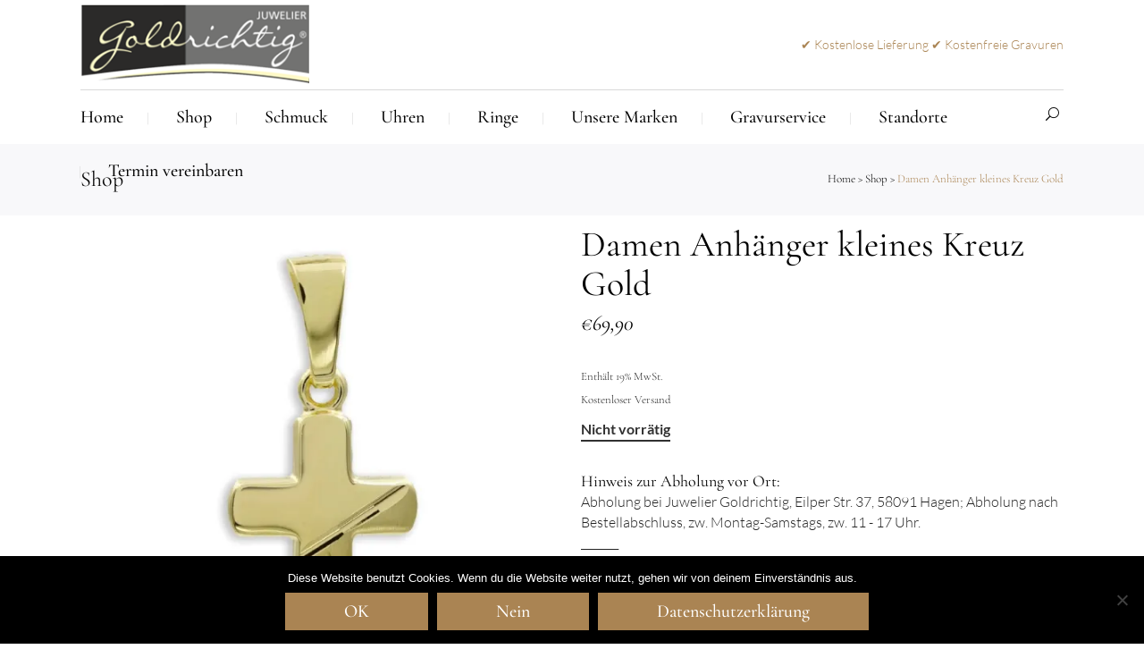

--- FILE ---
content_type: text/html; charset=UTF-8
request_url: https://www.juwelier-goldrichtig.de/shop/damen-anhnger-gold/
body_size: 43257
content:
<!DOCTYPE html>
<html lang="de">
<head>
<meta charset="UTF-8" />
<meta name="viewport" content="width=device-width,initial-scale=1,user-scalable=no">
<link rel="shortcut icon" type="image/x-icon" href="https://www.juwelier-goldrichtig.de/wp-content/uploads/2021/01/logo-tab-browser.png">
<link rel="apple-touch-icon" href="https://www.juwelier-goldrichtig.de/wp-content/uploads/2021/01/logo-tab-browser.png"/>
<link rel="profile" href="http://gmpg.org/xfn/11" />
<link rel="pingback" href="https://www.juwelier-goldrichtig.de/xmlrpc.php" />
<meta name='robots' content='index, follow, max-image-preview:large, max-snippet:-1, max-video-preview:-1' />
<script>window._wca = window._wca || [];</script>
<!-- This site is optimized with the Yoast SEO plugin v26.6 - https://yoast.com/wordpress/plugins/seo/ -->
<title>Damen Anhänger kleines Kreuz Gold 333 Gelbgold 1227</title>
<meta name="description" content="Damen Anh&auml;nger kleines Kreuz Gold ★ kostenloser Versand ★ kostenfreie Gravur ★ schnelle Lieferung" />
<link rel="canonical" href="https://www.juwelier-goldrichtig.de/shop/damen-anhnger-gold/" />
<meta property="og:locale" content="de_DE" />
<meta property="og:type" content="article" />
<meta property="og:title" content="Damen Anhänger kleines Kreuz Gold 333 Gelbgold 1227" />
<meta property="og:description" content="Damen Anh&auml;nger kleines Kreuz Gold ★ kostenloser Versand ★ kostenfreie Gravur ★ schnelle Lieferung" />
<meta property="og:url" content="https://www.juwelier-goldrichtig.de/shop/damen-anhnger-gold/" />
<meta property="article:modified_time" content="2022-05-06T13:03:41+00:00" />
<meta property="og:image" content="https://i1.wp.com/www.juwelier-goldrichtig.de/wp-content/uploads/2021/02/1227.jpg?fit=800%2C800&ssl=1" />
<meta property="og:image:width" content="800" />
<meta property="og:image:height" content="800" />
<meta property="og:image:type" content="image/jpeg" />
<meta name="twitter:card" content="summary_large_image" />
<script type="application/ld+json" class="yoast-schema-graph">{"@context":"https://schema.org","@graph":[{"@type":"WebPage","@id":"https://www.juwelier-goldrichtig.de/shop/damen-anhnger-gold/","url":"https://www.juwelier-goldrichtig.de/shop/damen-anhnger-gold/","name":"Damen Anhänger kleines Kreuz Gold 333 Gelbgold 1227","isPartOf":{"@id":"https://www.juwelier-goldrichtig.de/#website"},"primaryImageOfPage":{"@id":"https://www.juwelier-goldrichtig.de/shop/damen-anhnger-gold/#primaryimage"},"image":{"@id":"https://www.juwelier-goldrichtig.de/shop/damen-anhnger-gold/#primaryimage"},"thumbnailUrl":"https://i0.wp.com/www.juwelier-goldrichtig.de/wp-content/uploads/2021/02/1227.jpg?fit=800%2C800&ssl=1","datePublished":"2021-02-08T16:56:39+00:00","dateModified":"2022-05-06T13:03:41+00:00","description":"Damen Anh&auml;nger kleines Kreuz Gold ★ kostenloser Versand ★ kostenfreie Gravur ★ schnelle Lieferung","breadcrumb":{"@id":"https://www.juwelier-goldrichtig.de/shop/damen-anhnger-gold/#breadcrumb"},"inLanguage":"de","potentialAction":[{"@type":"ReadAction","target":["https://www.juwelier-goldrichtig.de/shop/damen-anhnger-gold/"]}]},{"@type":"ImageObject","inLanguage":"de","@id":"https://www.juwelier-goldrichtig.de/shop/damen-anhnger-gold/#primaryimage","url":"https://i0.wp.com/www.juwelier-goldrichtig.de/wp-content/uploads/2021/02/1227.jpg?fit=800%2C800&ssl=1","contentUrl":"https://i0.wp.com/www.juwelier-goldrichtig.de/wp-content/uploads/2021/02/1227.jpg?fit=800%2C800&ssl=1","width":800,"height":800},{"@type":"BreadcrumbList","@id":"https://www.juwelier-goldrichtig.de/shop/damen-anhnger-gold/#breadcrumb","itemListElement":[{"@type":"ListItem","position":1,"name":"Startseite","item":"https://www.juwelier-goldrichtig.de/"},{"@type":"ListItem","position":2,"name":"Shop","item":"https://www.juwelier-goldrichtig.de/shop/"},{"@type":"ListItem","position":3,"name":"Schmuck","item":"https://www.juwelier-goldrichtig.de/k/schmuck/"},{"@type":"ListItem","position":4,"name":"Damen Anhänger","item":"https://www.juwelier-goldrichtig.de/k/schmuck/damen-anhnger/"},{"@type":"ListItem","position":5,"name":"Damen Anh&auml;nger kleines Kreuz Gold"}]},{"@type":"WebSite","@id":"https://www.juwelier-goldrichtig.de/#website","url":"https://www.juwelier-goldrichtig.de/","name":"","description":"","potentialAction":[{"@type":"SearchAction","target":{"@type":"EntryPoint","urlTemplate":"https://www.juwelier-goldrichtig.de/?s={search_term_string}"},"query-input":{"@type":"PropertyValueSpecification","valueRequired":true,"valueName":"search_term_string"}}],"inLanguage":"de"}]}</script>
<!-- / Yoast SEO plugin. -->
<link rel='dns-prefetch' href='//www.juwelier-goldrichtig.de' />
<link rel='dns-prefetch' href='//stats.wp.com' />
<link rel='dns-prefetch' href='//v0.wordpress.com' />
<link rel='preconnect' href='//i0.wp.com' />
<link rel="alternate" type="application/rss+xml" title=" &raquo; Feed" href="https://www.juwelier-goldrichtig.de/feed/" />
<link rel="alternate" type="application/rss+xml" title=" &raquo; Kommentar-Feed" href="https://www.juwelier-goldrichtig.de/comments/feed/" />
<link rel="alternate" type="application/rss+xml" title=" &raquo; Damen Anh&auml;nger kleines Kreuz Gold-Kommentar-Feed" href="https://www.juwelier-goldrichtig.de/shop/damen-anhnger-gold/feed/" />
<link rel="alternate" title="oEmbed (JSON)" type="application/json+oembed" href="https://www.juwelier-goldrichtig.de/wp-json/oembed/1.0/embed?url=https%3A%2F%2Fwww.juwelier-goldrichtig.de%2Fshop%2Fdamen-anhnger-gold%2F" />
<link rel="alternate" title="oEmbed (XML)" type="text/xml+oembed" href="https://www.juwelier-goldrichtig.de/wp-json/oembed/1.0/embed?url=https%3A%2F%2Fwww.juwelier-goldrichtig.de%2Fshop%2Fdamen-anhnger-gold%2F&#038;format=xml" />
<style>
.lazyload,
.lazyloading {
max-width: 100%;
}
</style>
<style id='wp-img-auto-sizes-contain-inline-css' type='text/css'>
img:is([sizes=auto i],[sizes^="auto," i]){contain-intrinsic-size:3000px 1500px}
/*# sourceURL=wp-img-auto-sizes-contain-inline-css */
</style>
<!-- <link rel='stylesheet' id='layerslider-css' href='https://www.juwelier-goldrichtig.de/wp-content/plugins/LayerSlider/static/layerslider/css/layerslider.css?ver=6.7.6' type='text/css' media='all' /> -->
<!-- <link rel='stylesheet' id='wp-block-library-css' href='https://www.juwelier-goldrichtig.de/wp-includes/css/dist/block-library/style.min.css?ver=6.9' type='text/css' media='all' /> -->
<link rel="stylesheet" type="text/css" href="//www.juwelier-goldrichtig.de/wp-content/cache/wpfc-minified/sfqtbkk/i18ka.css" media="all"/>
<style id='classic-theme-styles-inline-css' type='text/css'>
/*! This file is auto-generated */
.wp-block-button__link{color:#fff;background-color:#32373c;border-radius:9999px;box-shadow:none;text-decoration:none;padding:calc(.667em + 2px) calc(1.333em + 2px);font-size:1.125em}.wp-block-file__button{background:#32373c;color:#fff;text-decoration:none}
/*# sourceURL=/wp-includes/css/classic-themes.min.css */
</style>
<!-- <link rel='stylesheet' id='mediaelement-css' href='https://www.juwelier-goldrichtig.de/wp-includes/js/mediaelement/mediaelementplayer-legacy.min.css?ver=4.2.17' type='text/css' media='all' /> -->
<!-- <link rel='stylesheet' id='wp-mediaelement-css' href='https://www.juwelier-goldrichtig.de/wp-includes/js/mediaelement/wp-mediaelement.min.css?ver=6.9' type='text/css' media='all' /> -->
<link rel="stylesheet" type="text/css" href="//www.juwelier-goldrichtig.de/wp-content/cache/wpfc-minified/7vgrlgbo/i18ka.css" media="all"/>
<style id='jetpack-sharing-buttons-style-inline-css' type='text/css'>
.jetpack-sharing-buttons__services-list{display:flex;flex-direction:row;flex-wrap:wrap;gap:0;list-style-type:none;margin:5px;padding:0}.jetpack-sharing-buttons__services-list.has-small-icon-size{font-size:12px}.jetpack-sharing-buttons__services-list.has-normal-icon-size{font-size:16px}.jetpack-sharing-buttons__services-list.has-large-icon-size{font-size:24px}.jetpack-sharing-buttons__services-list.has-huge-icon-size{font-size:36px}@media print{.jetpack-sharing-buttons__services-list{display:none!important}}.editor-styles-wrapper .wp-block-jetpack-sharing-buttons{gap:0;padding-inline-start:0}ul.jetpack-sharing-buttons__services-list.has-background{padding:1.25em 2.375em}
/*# sourceURL=https://www.juwelier-goldrichtig.de/wp-content/plugins/jetpack/_inc/blocks/sharing-buttons/view.css */
</style>
<style id='global-styles-inline-css' type='text/css'>
:root{--wp--preset--aspect-ratio--square: 1;--wp--preset--aspect-ratio--4-3: 4/3;--wp--preset--aspect-ratio--3-4: 3/4;--wp--preset--aspect-ratio--3-2: 3/2;--wp--preset--aspect-ratio--2-3: 2/3;--wp--preset--aspect-ratio--16-9: 16/9;--wp--preset--aspect-ratio--9-16: 9/16;--wp--preset--color--black: #000000;--wp--preset--color--cyan-bluish-gray: #abb8c3;--wp--preset--color--white: #ffffff;--wp--preset--color--pale-pink: #f78da7;--wp--preset--color--vivid-red: #cf2e2e;--wp--preset--color--luminous-vivid-orange: #ff6900;--wp--preset--color--luminous-vivid-amber: #fcb900;--wp--preset--color--light-green-cyan: #7bdcb5;--wp--preset--color--vivid-green-cyan: #00d084;--wp--preset--color--pale-cyan-blue: #8ed1fc;--wp--preset--color--vivid-cyan-blue: #0693e3;--wp--preset--color--vivid-purple: #9b51e0;--wp--preset--gradient--vivid-cyan-blue-to-vivid-purple: linear-gradient(135deg,rgb(6,147,227) 0%,rgb(155,81,224) 100%);--wp--preset--gradient--light-green-cyan-to-vivid-green-cyan: linear-gradient(135deg,rgb(122,220,180) 0%,rgb(0,208,130) 100%);--wp--preset--gradient--luminous-vivid-amber-to-luminous-vivid-orange: linear-gradient(135deg,rgb(252,185,0) 0%,rgb(255,105,0) 100%);--wp--preset--gradient--luminous-vivid-orange-to-vivid-red: linear-gradient(135deg,rgb(255,105,0) 0%,rgb(207,46,46) 100%);--wp--preset--gradient--very-light-gray-to-cyan-bluish-gray: linear-gradient(135deg,rgb(238,238,238) 0%,rgb(169,184,195) 100%);--wp--preset--gradient--cool-to-warm-spectrum: linear-gradient(135deg,rgb(74,234,220) 0%,rgb(151,120,209) 20%,rgb(207,42,186) 40%,rgb(238,44,130) 60%,rgb(251,105,98) 80%,rgb(254,248,76) 100%);--wp--preset--gradient--blush-light-purple: linear-gradient(135deg,rgb(255,206,236) 0%,rgb(152,150,240) 100%);--wp--preset--gradient--blush-bordeaux: linear-gradient(135deg,rgb(254,205,165) 0%,rgb(254,45,45) 50%,rgb(107,0,62) 100%);--wp--preset--gradient--luminous-dusk: linear-gradient(135deg,rgb(255,203,112) 0%,rgb(199,81,192) 50%,rgb(65,88,208) 100%);--wp--preset--gradient--pale-ocean: linear-gradient(135deg,rgb(255,245,203) 0%,rgb(182,227,212) 50%,rgb(51,167,181) 100%);--wp--preset--gradient--electric-grass: linear-gradient(135deg,rgb(202,248,128) 0%,rgb(113,206,126) 100%);--wp--preset--gradient--midnight: linear-gradient(135deg,rgb(2,3,129) 0%,rgb(40,116,252) 100%);--wp--preset--font-size--small: 13px;--wp--preset--font-size--medium: 20px;--wp--preset--font-size--large: 36px;--wp--preset--font-size--x-large: 42px;--wp--preset--spacing--20: 0.44rem;--wp--preset--spacing--30: 0.67rem;--wp--preset--spacing--40: 1rem;--wp--preset--spacing--50: 1.5rem;--wp--preset--spacing--60: 2.25rem;--wp--preset--spacing--70: 3.38rem;--wp--preset--spacing--80: 5.06rem;--wp--preset--shadow--natural: 6px 6px 9px rgba(0, 0, 0, 0.2);--wp--preset--shadow--deep: 12px 12px 50px rgba(0, 0, 0, 0.4);--wp--preset--shadow--sharp: 6px 6px 0px rgba(0, 0, 0, 0.2);--wp--preset--shadow--outlined: 6px 6px 0px -3px rgb(255, 255, 255), 6px 6px rgb(0, 0, 0);--wp--preset--shadow--crisp: 6px 6px 0px rgb(0, 0, 0);}:where(.is-layout-flex){gap: 0.5em;}:where(.is-layout-grid){gap: 0.5em;}body .is-layout-flex{display: flex;}.is-layout-flex{flex-wrap: wrap;align-items: center;}.is-layout-flex > :is(*, div){margin: 0;}body .is-layout-grid{display: grid;}.is-layout-grid > :is(*, div){margin: 0;}:where(.wp-block-columns.is-layout-flex){gap: 2em;}:where(.wp-block-columns.is-layout-grid){gap: 2em;}:where(.wp-block-post-template.is-layout-flex){gap: 1.25em;}:where(.wp-block-post-template.is-layout-grid){gap: 1.25em;}.has-black-color{color: var(--wp--preset--color--black) !important;}.has-cyan-bluish-gray-color{color: var(--wp--preset--color--cyan-bluish-gray) !important;}.has-white-color{color: var(--wp--preset--color--white) !important;}.has-pale-pink-color{color: var(--wp--preset--color--pale-pink) !important;}.has-vivid-red-color{color: var(--wp--preset--color--vivid-red) !important;}.has-luminous-vivid-orange-color{color: var(--wp--preset--color--luminous-vivid-orange) !important;}.has-luminous-vivid-amber-color{color: var(--wp--preset--color--luminous-vivid-amber) !important;}.has-light-green-cyan-color{color: var(--wp--preset--color--light-green-cyan) !important;}.has-vivid-green-cyan-color{color: var(--wp--preset--color--vivid-green-cyan) !important;}.has-pale-cyan-blue-color{color: var(--wp--preset--color--pale-cyan-blue) !important;}.has-vivid-cyan-blue-color{color: var(--wp--preset--color--vivid-cyan-blue) !important;}.has-vivid-purple-color{color: var(--wp--preset--color--vivid-purple) !important;}.has-black-background-color{background-color: var(--wp--preset--color--black) !important;}.has-cyan-bluish-gray-background-color{background-color: var(--wp--preset--color--cyan-bluish-gray) !important;}.has-white-background-color{background-color: var(--wp--preset--color--white) !important;}.has-pale-pink-background-color{background-color: var(--wp--preset--color--pale-pink) !important;}.has-vivid-red-background-color{background-color: var(--wp--preset--color--vivid-red) !important;}.has-luminous-vivid-orange-background-color{background-color: var(--wp--preset--color--luminous-vivid-orange) !important;}.has-luminous-vivid-amber-background-color{background-color: var(--wp--preset--color--luminous-vivid-amber) !important;}.has-light-green-cyan-background-color{background-color: var(--wp--preset--color--light-green-cyan) !important;}.has-vivid-green-cyan-background-color{background-color: var(--wp--preset--color--vivid-green-cyan) !important;}.has-pale-cyan-blue-background-color{background-color: var(--wp--preset--color--pale-cyan-blue) !important;}.has-vivid-cyan-blue-background-color{background-color: var(--wp--preset--color--vivid-cyan-blue) !important;}.has-vivid-purple-background-color{background-color: var(--wp--preset--color--vivid-purple) !important;}.has-black-border-color{border-color: var(--wp--preset--color--black) !important;}.has-cyan-bluish-gray-border-color{border-color: var(--wp--preset--color--cyan-bluish-gray) !important;}.has-white-border-color{border-color: var(--wp--preset--color--white) !important;}.has-pale-pink-border-color{border-color: var(--wp--preset--color--pale-pink) !important;}.has-vivid-red-border-color{border-color: var(--wp--preset--color--vivid-red) !important;}.has-luminous-vivid-orange-border-color{border-color: var(--wp--preset--color--luminous-vivid-orange) !important;}.has-luminous-vivid-amber-border-color{border-color: var(--wp--preset--color--luminous-vivid-amber) !important;}.has-light-green-cyan-border-color{border-color: var(--wp--preset--color--light-green-cyan) !important;}.has-vivid-green-cyan-border-color{border-color: var(--wp--preset--color--vivid-green-cyan) !important;}.has-pale-cyan-blue-border-color{border-color: var(--wp--preset--color--pale-cyan-blue) !important;}.has-vivid-cyan-blue-border-color{border-color: var(--wp--preset--color--vivid-cyan-blue) !important;}.has-vivid-purple-border-color{border-color: var(--wp--preset--color--vivid-purple) !important;}.has-vivid-cyan-blue-to-vivid-purple-gradient-background{background: var(--wp--preset--gradient--vivid-cyan-blue-to-vivid-purple) !important;}.has-light-green-cyan-to-vivid-green-cyan-gradient-background{background: var(--wp--preset--gradient--light-green-cyan-to-vivid-green-cyan) !important;}.has-luminous-vivid-amber-to-luminous-vivid-orange-gradient-background{background: var(--wp--preset--gradient--luminous-vivid-amber-to-luminous-vivid-orange) !important;}.has-luminous-vivid-orange-to-vivid-red-gradient-background{background: var(--wp--preset--gradient--luminous-vivid-orange-to-vivid-red) !important;}.has-very-light-gray-to-cyan-bluish-gray-gradient-background{background: var(--wp--preset--gradient--very-light-gray-to-cyan-bluish-gray) !important;}.has-cool-to-warm-spectrum-gradient-background{background: var(--wp--preset--gradient--cool-to-warm-spectrum) !important;}.has-blush-light-purple-gradient-background{background: var(--wp--preset--gradient--blush-light-purple) !important;}.has-blush-bordeaux-gradient-background{background: var(--wp--preset--gradient--blush-bordeaux) !important;}.has-luminous-dusk-gradient-background{background: var(--wp--preset--gradient--luminous-dusk) !important;}.has-pale-ocean-gradient-background{background: var(--wp--preset--gradient--pale-ocean) !important;}.has-electric-grass-gradient-background{background: var(--wp--preset--gradient--electric-grass) !important;}.has-midnight-gradient-background{background: var(--wp--preset--gradient--midnight) !important;}.has-small-font-size{font-size: var(--wp--preset--font-size--small) !important;}.has-medium-font-size{font-size: var(--wp--preset--font-size--medium) !important;}.has-large-font-size{font-size: var(--wp--preset--font-size--large) !important;}.has-x-large-font-size{font-size: var(--wp--preset--font-size--x-large) !important;}
:where(.wp-block-post-template.is-layout-flex){gap: 1.25em;}:where(.wp-block-post-template.is-layout-grid){gap: 1.25em;}
:where(.wp-block-term-template.is-layout-flex){gap: 1.25em;}:where(.wp-block-term-template.is-layout-grid){gap: 1.25em;}
:where(.wp-block-columns.is-layout-flex){gap: 2em;}:where(.wp-block-columns.is-layout-grid){gap: 2em;}
:root :where(.wp-block-pullquote){font-size: 1.5em;line-height: 1.6;}
/*# sourceURL=global-styles-inline-css */
</style>
<!-- <link rel='stylesheet' id='cpsh-shortcodes-css' href='https://www.juwelier-goldrichtig.de/wp-content/plugins/column-shortcodes//assets/css/shortcodes.css?ver=1.0.1' type='text/css' media='all' /> -->
<!-- <link rel='stylesheet' id='cookie-notice-front-css' href='https://www.juwelier-goldrichtig.de/wp-content/plugins/cookie-notice/css/front.min.css?ver=2.5.11' type='text/css' media='all' /> -->
<link rel="stylesheet" type="text/css" href="//www.juwelier-goldrichtig.de/wp-content/cache/wpfc-minified/k1nsv9qz/i18ka.css" media="all"/>
<style id='woocommerce-inline-inline-css' type='text/css'>
.woocommerce form .form-row .required { visibility: visible; }
/*# sourceURL=woocommerce-inline-inline-css */
</style>
<!-- <link rel='stylesheet' id='aws-style-css' href='https://www.juwelier-goldrichtig.de/wp-content/plugins/advanced-woo-search/assets/css/common.min.css?ver=3.50' type='text/css' media='all' /> -->
<!-- <link rel='stylesheet' id='gateway-css' href='https://www.juwelier-goldrichtig.de/wp-content/plugins/woocommerce-paypal-payments/modules/ppcp-button/assets/css/gateway.css?ver=3.3.1' type='text/css' media='all' /> -->
<!-- <link rel='stylesheet' id='dgwt-wcas-style-css' href='https://www.juwelier-goldrichtig.de/wp-content/plugins/ajax-search-for-woocommerce/assets/css/style.min.css?ver=1.32.1' type='text/css' media='all' /> -->
<!-- <link rel='stylesheet' id='select2-css' href='https://www.juwelier-goldrichtig.de/wp-content/plugins/woocommerce/assets/css/select2.css?ver=10.4.3' type='text/css' media='all' /> -->
<!-- <link rel='stylesheet' id='xoo-wsc-fonts-css' href='https://www.juwelier-goldrichtig.de/wp-content/plugins/woocommerce-side-cart-premium/assets/css/xoo-wsc-fonts.css?ver=3.1' type='text/css' media='all' /> -->
<!-- <link rel='stylesheet' id='xoo-wsc-style-css' href='https://www.juwelier-goldrichtig.de/wp-content/plugins/woocommerce-side-cart-premium/assets/css/xoo-wsc-style.css?ver=3.1' type='text/css' media='all' /> -->
<link rel="stylesheet" type="text/css" href="//www.juwelier-goldrichtig.de/wp-content/cache/wpfc-minified/1fdfihey/i18ka.css" media="all"/>
<style id='xoo-wsc-style-inline-css' type='text/css'>
.xoo-wsc-sp-left-col img{
max-width: 80px;
}
.xoo-wsc-sp-right-col{
font-size: 14px;
}
.xoo-wsc-sp-container{
background-color: #eee;
}
.xoo-wsc-footer{
background-color: #ffffff;
color: #000000;
padding: 10px 20px;
}
.xoo-wsc-footer, .xoo-wsc-footer a, .xoo-wsc-footer .amount{
font-size: 18px;
}
.xoo-wsc-ft-buttons-cont{
grid-template-columns: auto;
}
.xoo-wsc-basket{
top: 50px;
right: 0px;
background-color: #ffffff;
color: #606060;
box-shadow: 0 1px 4px 0;
border-radius: 50%}
.xoo-wsc-bki{
font-size: 30px}
.xoo-wsc-items-count{
top: -12px;
left: -12px;
}
.xoo-wsc-items-count, .xoo-wsc-sc-count{
background-color: #606060;
color: #ffffff;
}
.xoo-wsc-container, .xoo-wsc-slider{
max-width: 320px;
right: -320px;
top: 0;bottom: 0;
top: 0;
font-family: }
.xoo-wsc-cart-active .xoo-wsc-container, .xoo-wsc-slider-active .xoo-wsc-slider{
right: 0;
}
.xoo-wsc-cart-active .xoo-wsc-basket{
right: 320px;
}
.xoo-wsc-slider{
right: -320px;
}
span.xoo-wsch-close {
font-size: 16px;
right: 10px;
}
.xoo-wsch-top{
justify-content: center;
}
.xoo-wsch-text{
font-size: 20px;
}
.xoo-wsc-header{
color: #000000;
background-color: #ffffff;
}
.xoo-wsc-sb-bar > span{
background-color: #1e73be;
}
.xoo-wsc-body{
background-color: #ffffff;
}
.xoo-wsc-body, .xoo-wsc-body span.amount, .xoo-wsc-body a{
font-size: 16px;
color: #000000;
}
.xoo-wsc-product{
padding: 20px 15px;
}
.xoo-wsc-img-col{
width: 30%;
}
.xoo-wsc-sum-col{
width: 70%;
}
.xoo-wsc-sum-col{
justify-content: center;
}
/***** Quantity *****/
.xoo-wsc-qty-box{
max-width: 75px;
}
.xoo-wsc-qty-box.xoo-wsc-qtb-square{
border-color: #000000;
}
input[type="number"].xoo-wsc-qty{
border-color: #000000;
background-color: #ffffff;
color: #000000;
height: 28px;
line-height: 28px;
}
input[type="number"].xoo-wsc-qty, .xoo-wsc-qtb-square{
border-width: 1px;
border-style: solid;
}
.xoo-wsc-chng{
background-color: #ffffff;
color: #000000;
}
/*# sourceURL=xoo-wsc-style-inline-css */
</style>
<!-- <link rel='stylesheet' id='bridge-default-style-css' href='https://www.juwelier-goldrichtig.de/wp-content/themes/bridge/style.css?ver=6.9' type='text/css' media='all' /> -->
<!-- <link rel='stylesheet' id='bridge-qode-font_awesome-css' href='https://www.juwelier-goldrichtig.de/wp-content/themes/bridge/css/font-awesome/css/font-awesome.min.css?ver=6.9' type='text/css' media='all' /> -->
<!-- <link rel='stylesheet' id='bridge-qode-font_elegant-css' href='https://www.juwelier-goldrichtig.de/wp-content/themes/bridge/css/elegant-icons/style.min.css?ver=6.9' type='text/css' media='all' /> -->
<!-- <link rel='stylesheet' id='bridge-qode-linea_icons-css' href='https://www.juwelier-goldrichtig.de/wp-content/themes/bridge/css/linea-icons/style.css?ver=6.9' type='text/css' media='all' /> -->
<!-- <link rel='stylesheet' id='bridge-qode-dripicons-css' href='https://www.juwelier-goldrichtig.de/wp-content/themes/bridge/css/dripicons/dripicons.css?ver=6.9' type='text/css' media='all' /> -->
<!-- <link rel='stylesheet' id='bridge-qode-kiko-css' href='https://www.juwelier-goldrichtig.de/wp-content/themes/bridge/css/kiko/kiko-all.css?ver=6.9' type='text/css' media='all' /> -->
<!-- <link rel='stylesheet' id='bridge-qode-font_awesome_5-css' href='https://www.juwelier-goldrichtig.de/wp-content/themes/bridge/css/font-awesome-5/css/font-awesome-5.min.css?ver=6.9' type='text/css' media='all' /> -->
<!-- <link rel='stylesheet' id='bridge-stylesheet-css' href='https://www.juwelier-goldrichtig.de/wp-content/themes/bridge/css/stylesheet.min.css?ver=6.9' type='text/css' media='all' /> -->
<link rel="stylesheet" type="text/css" href="//www.juwelier-goldrichtig.de/wp-content/cache/wpfc-minified/m95os92m/i18ka.css" media="all"/>
<style id='bridge-stylesheet-inline-css' type='text/css'>
.postid-27087.disabled_footer_top .footer_top_holder, .postid-27087.disabled_footer_bottom .footer_bottom_holder { display: none;}
/*# sourceURL=bridge-stylesheet-inline-css */
</style>
<!-- <link rel='stylesheet' id='bridge-woocommerce-css' href='https://www.juwelier-goldrichtig.de/wp-content/themes/bridge/css/woocommerce.min.css?ver=6.9' type='text/css' media='all' /> -->
<!-- <link rel='stylesheet' id='bridge-woocommerce-responsive-css' href='https://www.juwelier-goldrichtig.de/wp-content/themes/bridge/css/woocommerce_responsive.min.css?ver=6.9' type='text/css' media='all' /> -->
<!-- <link rel='stylesheet' id='bridge-print-css' href='https://www.juwelier-goldrichtig.de/wp-content/themes/bridge/css/print.css?ver=6.9' type='text/css' media='all' /> -->
<!-- <link rel='stylesheet' id='bridge-style-dynamic-css' href='https://www.juwelier-goldrichtig.de/wp-content/themes/bridge/css/style_dynamic.css?ver=1766996714' type='text/css' media='all' /> -->
<!-- <link rel='stylesheet' id='bridge-responsive-css' href='https://www.juwelier-goldrichtig.de/wp-content/themes/bridge/css/responsive.min.css?ver=6.9' type='text/css' media='all' /> -->
<!-- <link rel='stylesheet' id='bridge-style-dynamic-responsive-css' href='https://www.juwelier-goldrichtig.de/wp-content/themes/bridge/css/style_dynamic_responsive.css?ver=1766996714' type='text/css' media='all' /> -->
<link rel="stylesheet" type="text/css" href="//www.juwelier-goldrichtig.de/wp-content/cache/wpfc-minified/87ccd5mi/i18ka.css" media="all"/>
<style id='bridge-style-dynamic-responsive-inline-css' type='text/css'>
.woocommerce div.product .cart .quantity{
padding-top: 0;
}
.woocommerce #content .quantity input.qty, .woocommerce .quantity input.qty, .woocommerce-page #content .quantity input.qty, .woocommerce-page .quantity input.qty{
border: 1px solid #aa8453;
height: 42px;
width: 42px;
box-sizing: border-box;
position: relative;
}
.woocommerce .quantity .minus, .woocommerce #content .quantity .minus, .woocommerce-page .quantity .minus, .woocommerce-page #content .quantity .minus, .woocommerce .quantity .plus, .woocommerce #content .quantity .plus, .woocommerce-page .quantity .plus, .woocommerce-page #content .quantity .plus{
height: 42px;
width: 42px;
border-radius: 0;
}
.q_accordion_holder.accordion.boxed .ui-accordion-header{
background-color: #aa8453;
color: #fff;
font-family: 'Cormorant Garamond', sans-serif;
font-size: 20px;
font-weight: 500;
text-transform: none;
}
.q_accordion_holder.accordion .ui-state-active, .q_accordion_holder.accordion .ui-state-hover, .q_accordion_holder.accordion .ui-accordion-header:hover{
background-color: #b49163 !important;
color: #fff !important;
}
.woocommerce table.cart tbody tr span.amount, .woocommerce-page table.cart tbody span.amount{
font-size: 20px;
font-style: italic;
font-family: 'Cormorant Garamond', sans-serif;
}
.woocommerce table tr td.product-name a{
font-family: 'Cormorant Garamond', sans-serif;
font-size: 20px;
color: #000;
}
.woocommerce-cart table.cart tbody tr td a:not(.checkout-button), .woocommerce-checkout .checkout table tbody tr td a{
color: #000;
}
.woocommerce table.cart td.actions>.checkout-button, .woocommerce-page table.cart td.actions>.checkout-button{
padding: 0 66px !important;
}
.woocommerce form.checkout .col2-set .form-row input[type=text], .woocommerce form.checkout .col2-set .form-row input[type=email], .woocommerce form.checkout .col2-set .form-row input[type=password], .woocommerce form.checkout .col2-set .form-row input[type=tel]{
border: 1px solid #e6e6e6
}
.woocommerce #payment ul.payment_methods li{
margin: 0
}
.woocommerce-privacy-policy-text {
margin: 0 0 20px;
}
.myaccount_user, .woocommerce .woocommerce-error, .woocommerce .woocommerce-info, .woocommerce .woocommerce-message, .woocommerce div.message {
font-family: Lato;
text-transform: none;
font-weight: 400;
}
.woocommerce .checkout table.shop_table thead tr th, .woocommerce table.cart thead tr th, .woocommerce-account table.my_account_orders thead tr th, .woocommerce-page .checkout table.shop_table thead tr th, .woocommerce-page table.cart thead tr th, .woocommerce-page table.my_account_orders thead tr th {
font-family: Cormorant Garamond;
text-transform: none;
font-size: 20px;
font-weight: 500;
}
@media only screen and (max-width: 480px){
.woocommerce div.product .cart .quantity{
margin: 0 0 20px;
}
}
.q_accordion_holder.accordion.boxed .ui-accordion-header {
padding-top: 2px;
}
.woocommerce div.product div.product_meta>span a, .woocommerce div.product div.product_meta>span span {
font-size: 16px;
font-family: 'Lato', sans-serif;
font-weight: 300;
}
.woocommerce #content .quantity input.qty, .woocommerce .quantity input.qty, .woocommerce-page #content .quantity input.qty, .woocommerce-page .quantity input.qty {
font-family: 'Lato', sans-serif;
font-weight: 300;
font-size: 16px;
}
.woocommerce div.product div.product_meta>.social_share_list_holder>span, .woocommerce div.product div.product_meta>span {
color: #000;
font-weight: 400;
font-size: 18px;
text-transform: none;
}
.woocommerce div.product .summary p.price, .woocommerce div.product .summary p.price span.amount {
padding-bottom: 30px;
}
.woocommerce div.product div.related .qode-related-upsells-title, .woocommerce div.product div.related h4, .woocommerce div.product div.upsells .qode-related-upsells-title, .woocommerce div.product div.upsells h4 {
padding-top: 83px;
}
.qode_video_box .qode_video_image .qode_video_box_button_arrow {
left: 52%;
border-top: 6px solid transparent;
border-left: 10px solid #fff;
border-bottom: 6px solid transparent;
}
.qode-pl-holder.qode-info-on-image .qode-pli-inner .qode-pli-text{
padding: 0px;
border: 20px solid #fff;
}
.qode-pl-holder.qode-info-on-image .qode-pli-inner .qode-pli-text:before{
content: '';
position: absolute;
left: -20px;
top: -20px;
right: -20px;
bottom: -20px;
border: 1px solid #aa8453;
z-index: 0;
}
.qode-pl-holder.qode-info-on-image .qode-pli .qode-pli-title{
margin: 0 0 19px;
position: relative;
}
.qode-pl-holder.qode-info-on-image .qode-pli .qode-pli-title:before{
content: '';
position: absolute;
left: 50%;
transform: translateX(-50%);
width: 200px;
height: 1px;
bottom: -9px;
background-color: #a2a1a3;
}
.qode-pl-holder .qode-pli .qode-pli-price *{
color: #000;
font-size: 20px;
font-style: italic;
font-weight: 400;
line-height: 23px;
}
.qode-btn.qode-btn-simple:before{
content: '';
position: relative;
display: inline-block;
vertical-align: middle;
width: 37px;
height: 1px;
background-color: currentColor;
margin-right: 8px;
}
@media only screen and (min-width: 769px){
.qode-pl-holder.qode-info-below-image .qode-pli .qode-pli-price{
position: absolute;
right: 0;
top: 4px;
}
.qode-pl-holder.qode-info-below-image .qode-pli .qode-pli-text-wrapper .qode-pli-add-to-cart{
top: 4px;
right: 0;
left: auto;
transform: translateX(-50%);
}
.qode-pl-holder.qode-info-below-image .qode-pli:hover .qode-pli-text-wrapper .qode-pli-add-to-cart{
transform: translateX(0);
}
}
@media only screen and (max-width: 768px){
.qode-pl-holder.qode-info-below-image .qode-pli .qode-pli-text-wrapper .qode-pli-add-to-cart{
left: 0;
transform: translateX(-50%);
}
.qode-pl-holder.qode-info-below-image .qode-pli:hover .qode-pli-text-wrapper .qode-pli-add-to-cart{
transform: translateX(0%);
}
}
.qode-pl-holder .qode-pli-text-wrapper{
overflow: hidden;
margin-top: 19px;
}
.qode-pl-holder .qode-pli .qode-pli-price{
font-size: 20px;
font-style: italic;
font-family: 'Cormorant Garamond', sans-serif;
}
.qode-pl-holder .qode-pli .qode-pli-excerpt{
margin-top: -1px;
color: #7a7a7a;
}
.qode-pl-holder .qode-pli .qode-pli-add-to-cart {
text-transform: none;
font-size: 20px;
}
.qode-pl-holder.qode-large-space .qode-pl-outer .qode-pli {
padding: 0 56px 50px;
}
.latest_post_holder.boxes>ul>li, .latest_post_holder.dividers>ul>li{
background-color: transparent;
}
.latest_post_holder.dividers .latest_post{
position: static;
}
.latest_post_holder.dividers .latest_post_date{
position: absolute;
right: 28%;
top: 0;
background-color: #aa8453;
border-radius: 0;
border: none;
margin: 0;
padding: 17px 0;
width: 46px;
}
.latest_post_holder.dividers .boxes_image{
padding-right: 20%;
}
.latest_post_holder.dividers .latest_post_date .latest_post_day, .latest_post_holder.dividers .latest_post_date .latest_post_month{
font-size: 18px;
color: #fff;
font-weight: 300;
line-height: 18px;
}
.latest_post_holder.dividers .post_infos{
display: none;
}
.latest_post_holder.dividers .latest_post_inner{
margin-top: 8px !important;
}
.latest_post_holder.dividers .latest_post_title{
margin-bottom: 2px;
}
.latest_post_holder.dividers .latest_post_text_inner{
padding-right: 12%;
box-sizing: border-box;
}
.footer_bottom .q_social_icon_holder.normal_social{
margin: 0;
padding: 0 14px;
position: relative;
}
.footer_bottom .q_social_icon_holder.normal_social:after{
content: '';
position: absolute;
right: 0;
top: -2px;
width: 1px;
height: 100%;
background-color: rgba(256, 256, 256, .3)
}
.footer_bottom .q_social_icon_holder.normal_social:first-child:before{
content: '';
position: absolute;
left: 0;
top: -2px;
width: 1px;
height: 100%;
background-color: rgba(256, 256, 256, .3)
}
.header_fixed_right_area .q_social_icon_holder.normal_social{
margin: 0;
}
.header_fixed_right_area .q_social_icon_holder.normal_social a{
margin: 0;
padding: 0 14px;
position: relative;
}
.header_fixed_right_area .q_social_icon_holder.normal_social a:after{
content: '';
position: absolute;
right: 0;
top: -2px;
width: 1px;
height: 100%;
background-color: #e5dacb;
}
.header_fixed_right_area .q_social_icon_holder.normal_social:first-of-type a:before{
content: '';
position: absolute;
left: 0;
top: -2px;
width: 1px;
height: 100%;
background-color: #e5dacb;
}
.side_menu_button>a.search_button{
position: relative;
top: -7px;
padding-left: 17px;
}
a.side_menu_button_link.qode-side-menu-button-svg {
position: relative;
top: 5px;
padding-left: 15px;
margin-right: -3px;
}
header.menu_bottom .header_inner_left{
border-bottom: 1px solid #d9d9d9;
}
.q_icon_with_title .icon_text_holder h5.icon_title {
font-size: 16px;
line-height: 23px;
}
.q_icon_with_title .icon_text_inner {
padding: 0 0 6px;
}
.shopping_cart_header .header_cart.cart_icon .header_cart_span {
background-color: #fff;
font-family: Lato;
font-weight: 500;
top: 10px;
right: -12px;
left: auto;
width: 14px;
height: 14px;
line-height: 14px;
font-size: 12px;
color: #000;
}
.shopping_cart_header .header_cart.cart_icon:before{
color: #000;
font-size: 17px;
}
@media only screen and (max-width: 1000px){
header.menu_bottom.has_header_fixed_right .logo_wrapper{
height: 135px!important;
}
}
#respond input[type=text], #respond input[type=email], #respond textarea, .contact_form input[type=text], .contact_form textarea{
background-color: #ffffff;
border: 1px solid #b2b2b2;
border-radius: 0px;
color: #a1a1a1;
font-family: Lato;
font-size: 14px;
font-weight: 300;
padding-top: 11px;
padding-right: 18px;
padding-bottom: 11px;
padding-left: 18px;
margin-bottom: 20px;
}
@media only screen and (min-width: 481px){
.footer_bottom{
height: 30px;
}
}
.footer_bottom {
line-height: 16px;
padding-top: 4px;
}
footer .q_social_icon_holder:hover .simple_social{
color: rgba(255,255,255,0.7) !important;
}
.header_fixed_right_area .textwidget{
display: inline-block;
}
.header_fixed_right_area .textwidget p{
font-size: 14px;
font-weight: 300;
color: #aa8453;
font-family: Lato, sans-serif;
}
.side_menu_button .qode-side-menu-button-svg svg path, .side_menu_button .qode-side-menu-button-svg svg>*{
stroke: none;
}
.woocommerce .quantity .minus, .woocommerce #content .quantity .minus, .woocommerce-page .quantity .minus, .woocommerce-page #content .quantity .minus, .woocommerce .quantity .plus, .woocommerce #content .quantity .plus, .woocommerce-page .quantity .plus, .woocommerce-page #content .quantity .plus{
font-size: 22px;
}
.woocommerce ul.products li.product .add-to-cart-button, .woocommerce ul.products li.product .added_to_cart, .woocommerce ul.products li.product a.qbutton.out-of-stock-button {
padding: 0 66px;
}
.qode-btn.qode-btn-simple:before{
transition: all 0.3s ease;
}
.qode-btn.qode-btn-simple:hover:before{
width: 50px;
}
.qode-pl-holder.qode-info-on-image .qode-pli-inner .qode-pli-text{
background-color: rgba(255,255,255,.9)
}
.qode-pl-holder .qode-pli-inner .qode-pli-image .qode-pli-new-product, .qode-pl-holder .qode-pli-inner .qode-pli-image .qode-pli-onsale, .qode-pl-holder .qode-pli-inner .qode-pli-image .qode-pli-out-of-stock{
color: #ffffff;
font-size: 12px;
font-family: Lato, sans-serif;
font-weight: 300;
letter-spacing: 4px;
background-color: #aa8453;
width: 118px;
height: 28px;
line-height: 28px;
right: 0px;
top: 52px;
}
.qode-pl-holder.qode-info-below-image .qode-pli .qode-pli-text-wrapper .qode-pli-add-to-cart a{
letter-spacing: 0;
position: relative;
color: #303030;
font-weight: 400;
}
.qode-pl-holder.qode-info-below-image .qode-pli .qode-pli-text-wrapper .qode-pli-add-to-cart a:before{
content: '';
position: relative;
display: inline-block;
vertical-align: middle;
width: 37px;
height: 1px;
background-color: currentColor;
margin-right: 8px;
}
.qode-pl-holder.qode-info-below-image .qode-pli .qode-pli-text-wrapper .qode-pli-add-to-cart a:hover{
color: #303030;
}
.qode-pl-holder .qode-pli-inner .qode-pli-text-inner .qode-yith-wcqv-holder, .qode-plc-holder .qode-plc-item .qode-plc-text-inner .qode-yith-wcqv-holder, ul.products>.product .qode-pl-inner .qode-pl-text-inner .qode-yith-wcqv-holder{
background-color: #aa8453;
width: 35px;
line-height: 35px;
}
.qode-pl-holder .qode-pli-inner .qode-pli-text-inner .qode-yith-wcqv-holder a{
display: block;
}
.qode-pl-holder .qode-pli-inner .qode-pli-text-inner .yith-wcwl-add-to-wishlist{
background-color: #aa8453;
width: 35px;
line-height: 35px;
}
.yith-wcwl-add-button a:after{
padding-right: 11px;
}
.qode-single-product-summary .yith-wcwl-add-to-wishlist{
margin: 55px 0 45px;
}
.woocommerce div.product .product_meta{
margin-bottom: 53px;
}
.q_accordion_holder.accordion.boxed .ui-accordion-header{
background-color: transparent;
border: 1px solid #aa8453;
color: #aa8453;
letter-spacing: 0px;
}
.qode-single-product-summary .yith-wcwl-add-to-wishlist .yith-wcwl-add-button a i{
display: none;
}
.qode-single-product-summary .yith-wcwl-add-to-wishlist .yith-wcwl-add-button a span{
color: #303030;
text-transform: none;
font-size: 20px;
font-family: Cormorant Garamond;
text-transform: none;
font-style: normal;
font-weight: 500;
letter-spacing: 0px;
}
.qode-single-product-summary .yith-wcwl-add-to-wishlist .yith-wcwl-add-button a:after{
position: relative;
top: 1px;
color: #303030;
}
#yith-quick-view-modal .yith-wcwl-add-to-wishlist .yith-wcwl-add-button a i{
display: none;
}
#yith-quick-view-modal .yith-wcwl-add-to-wishlist .yith-wcwl-add-button a span{
color: #303030;
text-transform: none;
font-size: 20px;
font-family: Cormorant Garamond;
text-transform: none;
font-style: normal;
font-weight: 500;
letter-spacing: 0px;
}
#yith-quick-view-modal #yith-quick-view-content .summary .yith-wcwl-add-to-wishlist .yith-wcwl-add-button a:after{
position: relative;
top: 1px;
color: #303030;
}
#yith-quick-view-modal #yith-quick-view-content .summary, .yith-quick-view.yith-modal #yith-quick-view-content .summary{
padding-top: 10px;
padding-bottom: 10px;
}
#yith-quick-view-modal #yith-quick-view-content .summary .yith-wcwl-add-to-wishlist .yith-wcwl-add-button a, #yith-quick-view-modal #yith-quick-view-content .summary .yith-wcwl-add-to-wishlist .yith-wcwl-wishlistaddedbrowse a, #yith-quick-view-modal #yith-quick-view-content .summary .yith-wcwl-add-to-wishlist .yith-wcwl-wishlistexistsbrowse a, .yith-quick-view.yith-modal #yith-quick-view-content .summary .yith-wcwl-add-to-wishlist .yith-wcwl-add-button a, .yith-quick-view.yith-modal #yith-quick-view-content .summary .yith-wcwl-add-to-wishlist .yith-wcwl-wishlistaddedbrowse a, .yith-quick-view.yith-modal #yith-quick-view-content .summary .yith-wcwl-add-to-wishlist .yith-wcwl-wishlistexistsbrowse a {
color: #303030;
text-transform: none;
font-size: 20px;
font-family: Cormorant Garamond;
text-transform: none;
font-style: normal;
font-weight: 500;
letter-spacing: 0px;
}
.shopping_cart_dropdown{
background-color: #fff;
box-shadow: -5px 5px 20px rgba(0,0,0,.05);
}
.shopping_cart_dropdown ul li a, .shopping_cart_dropdown span.total{
color: #303030;
font-family: 'Cormorant Garamond', sans-serif;
text-transform: none;
font-size: 16px;
}
.shopping_cart_dropdown ul li a:hover{
color: #aa8453;
}
.shopping_cart_dropdown .cart_list span.quantity, .shopping_cart_dropdown span.total span{
color: #303030;
font-size: 14px;
}
.shopping_cart_dropdown ul li{
border-color: #aa8453;
}
.side_menu .q_social_icon_holder.normal_social{
margin: 0;
padding: 0 14px;
position: relative;
}
.side_menu .q_social_icon_holder.normal_social:after{
content: '';
position: absolute;
right: 0;
top: -2px;
width: 1px;
height: 100%;
background-color: #e5dacb;
}
.side_menu .q_social_icon_holder.normal_social:first-of-type:before{
content: '';
position: absolute;
left: 0;
top: -2px;
width: 1px;
height: 100%;
background-color: #e5dacb;
}
.qode_search_form_2.animated{
box-shadow: -5px 5px 20px rgba(0,0,0,.05);
}
.qode-pl-holder .qode-pli-inner .qode-pli-text-inner .qode-yith-wcqv-holder{
border-right: 1px solid #fff;
box-sizing: border-box;
}
.latest_post_holder.dividers .boxes_image a{
display: block;
overflow: hidden;
}
.latest_post_holder.dividers .boxes_image img{
transform: scale(1.08);
transition: transform .3s cubic-bezier(.645,.045,.355,1);
}
.latest_post_holder.dividers .boxes_image:hover img{
transform: scale(1.06) translateX(3%);
}
.woocommerce ul.products li.product .price, .woocommerce ul.products li.product .price ins, .qode_product_list_holder .product_price {
color: #000000!important;
}
.content .container .container_inner.default_template_holder, .content .container .container_inner.page_container_inner {
padding-bottom: 83px;
}
.woocommerce .product .onsale.out-of-stock-button{
right: 0;
top: 52px;
left: auto;
}
.woocommerce ul.products li.product a.qbutton:hover, .woocommerce-page ul.products li.product a.qbutton:hover, .woocommerce ul.products li.product .added_to_cart:hover{
background-color: #b49163;
}
#review_form .comment-form-cookies-consent {
margin: 0 0 15px;
}
.shopping_cart_dropdown ul li{
border-color: #d9d9d9;
}
.shopping_cart_dropdown .qbutton i{
display: none;
}
.shopping_cart_dropdown .qbutton{
font-size: 14px;
padding: 0 20px;
}
.shopping_cart_dropdown .qbutton:hover{
background-color: #b49163;
}
.shopping_cart_dropdown .cart_list span.quantity, .shopping_cart_dropdown span.total span, .shopping_cart_dropdown ul li a, .shopping_cart_dropdown span.total{
letter-spacing: 0;
}
.woocommerce table.shop_attributes th, .woocommerce #reviews h2{
color: #000;
font-weight: 400;
font-size: 18px;
text-transform: none;
}
.woocommerce table tr td{
font-size: 16px;
font-family: 'Lato', sans-serif;
font-weight: 300;
}
.woocommerce #respond #reply-title{
color: #303030;
font-size: 16px;
}
.latest_post_holder.dividers .latest_post_title {
margin-top: 15px;
}
.qode_search_form_2.animated .container_inner{
border-top: 1px solid #d9d9d9;
}
body.side_menu_open .side_menu{
box-shadow: -5px 5px 20px rgba(0,0,0,.05);
}
/*# sourceURL=bridge-style-dynamic-responsive-inline-css */
</style>
<!-- <link rel='stylesheet' id='js_composer_front-css' href='https://www.juwelier-goldrichtig.de/wp-content/plugins/js_composer/assets/css/js_composer.min.css?ver=5.5.5' type='text/css' media='all' /> -->
<!-- <link rel='stylesheet' id='bridge-style-handle-google-fonts-css' href='//www.juwelier-goldrichtig.de/wp-content/uploads/omgf/bridge-style-handle-google-fonts/bridge-style-handle-google-fonts.css?ver=1662974352' type='text/css' media='all' /> -->
<!-- <link rel='stylesheet' id='bridge-core-dashboard-style-css' href='https://www.juwelier-goldrichtig.de/wp-content/plugins/bridge-core/modules/core-dashboard/assets/css/core-dashboard.min.css?ver=6.9' type='text/css' media='all' /> -->
<!-- <link rel='stylesheet' id='childstyle-css' href='https://www.juwelier-goldrichtig.de/wp-content/themes/bridge-child/style.css?ver=6.9' type='text/css' media='all' /> -->
<!-- <link rel='stylesheet' id='woocommerce-de_frontend_styles-css' href='https://www.juwelier-goldrichtig.de/wp-content/plugins/woocommerce-german-market/css/frontend.min.css?ver=3.12.6' type='text/css' media='all' /> -->
<link rel="stylesheet" type="text/css" href="//www.juwelier-goldrichtig.de/wp-content/cache/wpfc-minified/erkxamzx/i18ka.css" media="all"/>
<script src='//www.juwelier-goldrichtig.de/wp-content/cache/wpfc-minified/2pm34kft/i18ka.js' type="text/javascript"></script>
<!-- <script src="https://www.juwelier-goldrichtig.de/wp-content/themes/bridge/js/plugins/ScrollToPlugin.min.js?ver=6.9" id="ScrollToPlugin-js"></script> -->
<script id="layerslider-greensock-js-extra">
var LS_Meta = {"v":"6.7.6"};
//# sourceURL=layerslider-greensock-js-extra
</script>
<script src='//www.juwelier-goldrichtig.de/wp-content/cache/wpfc-minified/ma4pwyfb/i18ka.js' type="text/javascript"></script>
<!-- <script src="https://www.juwelier-goldrichtig.de/wp-content/plugins/LayerSlider/static/layerslider/js/greensock.js?ver=1.19.0" id="layerslider-greensock-js"></script> -->
<!-- <script src="https://www.juwelier-goldrichtig.de/wp-includes/js/jquery/jquery.min.js?ver=3.7.1" id="jquery-core-js"></script> -->
<!-- <script src="https://www.juwelier-goldrichtig.de/wp-includes/js/jquery/jquery-migrate.min.js?ver=3.4.1" id="jquery-migrate-js"></script> -->
<!-- <script src="https://www.juwelier-goldrichtig.de/wp-content/plugins/LayerSlider/static/layerslider/js/layerslider.kreaturamedia.jquery.js?ver=6.7.6" id="layerslider-js"></script> -->
<!-- <script src="https://www.juwelier-goldrichtig.de/wp-content/plugins/LayerSlider/static/layerslider/js/layerslider.transitions.js?ver=6.7.6" id="layerslider-transitions-js"></script> -->
<script id="cookie-notice-front-js-before">
var cnArgs = {"ajaxUrl":"https:\/\/www.juwelier-goldrichtig.de\/wp-admin\/admin-ajax.php","nonce":"604183a23e","hideEffect":"fade","position":"bottom","onScroll":false,"onScrollOffset":100,"onClick":false,"cookieName":"cookie_notice_accepted","cookieTime":86400,"cookieTimeRejected":2592000,"globalCookie":false,"redirection":false,"cache":false,"revokeCookies":false,"revokeCookiesOpt":"automatic"};
//# sourceURL=cookie-notice-front-js-before
</script>
<script src='//www.juwelier-goldrichtig.de/wp-content/cache/wpfc-minified/q8n1gbnx/i18ka.js' type="text/javascript"></script>
<!-- <script src="https://www.juwelier-goldrichtig.de/wp-content/plugins/cookie-notice/js/front.min.js?ver=2.5.11" id="cookie-notice-front-js"></script> -->
<!-- <script data-jetpack-boost="ignore" src="//www.juwelier-goldrichtig.de/wp-content/plugins/revslider/sr6/assets/js/rbtools.min.js?ver=6.7.40" async id="tp-tools-js"></script> -->
<!-- <script data-jetpack-boost="ignore" src="//www.juwelier-goldrichtig.de/wp-content/plugins/revslider/sr6/assets/js/rs6.min.js?ver=6.7.40" async id="revmin-js"></script> -->
<!-- <script src="https://www.juwelier-goldrichtig.de/wp-content/plugins/woocommerce/assets/js/jquery-blockui/jquery.blockUI.min.js?ver=2.7.0-wc.10.4.3" id="wc-jquery-blockui-js" data-wp-strategy="defer"></script> -->
<script id="wc-add-to-cart-js-extra">
var wc_add_to_cart_params = {"ajax_url":"/wp-admin/admin-ajax.php","wc_ajax_url":"/?wc-ajax=%%endpoint%%","i18n_view_cart":"Warenkorb anzeigen","cart_url":"https://www.juwelier-goldrichtig.de/warenkorb/","is_cart":"","cart_redirect_after_add":"no"};
//# sourceURL=wc-add-to-cart-js-extra
</script>
<script src='//www.juwelier-goldrichtig.de/wp-content/cache/wpfc-minified/10ltj8h2/i18wl.js' type="text/javascript"></script>
<!-- <script src="https://www.juwelier-goldrichtig.de/wp-content/plugins/woocommerce/assets/js/frontend/add-to-cart.min.js?ver=10.4.3" id="wc-add-to-cart-js" data-wp-strategy="defer"></script> -->
<script id="wc-single-product-js-extra">
var wc_single_product_params = {"i18n_required_rating_text":"Bitte w\u00e4hle eine Bewertung","i18n_rating_options":["1 von 5\u00a0Sternen","2 von 5\u00a0Sternen","3 von 5\u00a0Sternen","4 von 5\u00a0Sternen","5 von 5\u00a0Sternen"],"i18n_product_gallery_trigger_text":"Bildergalerie im Vollbildmodus anzeigen","review_rating_required":"yes","flexslider":{"rtl":false,"animation":"slide","smoothHeight":true,"directionNav":false,"controlNav":"thumbnails","slideshow":false,"animationSpeed":500,"animationLoop":false,"allowOneSlide":false},"zoom_enabled":"","zoom_options":[],"photoswipe_enabled":"","photoswipe_options":{"shareEl":false,"closeOnScroll":false,"history":false,"hideAnimationDuration":0,"showAnimationDuration":0},"flexslider_enabled":""};
//# sourceURL=wc-single-product-js-extra
</script>
<script src='//www.juwelier-goldrichtig.de/wp-content/cache/wpfc-minified/q4ykrb1j/i18wl.js' type="text/javascript"></script>
<!-- <script src="https://www.juwelier-goldrichtig.de/wp-content/plugins/woocommerce/assets/js/frontend/single-product.min.js?ver=10.4.3" id="wc-single-product-js" defer data-wp-strategy="defer"></script> -->
<!-- <script src="https://www.juwelier-goldrichtig.de/wp-content/plugins/woocommerce/assets/js/js-cookie/js.cookie.min.js?ver=2.1.4-wc.10.4.3" id="wc-js-cookie-js" defer data-wp-strategy="defer"></script> -->
<script id="woocommerce-js-extra">
var woocommerce_params = {"ajax_url":"/wp-admin/admin-ajax.php","wc_ajax_url":"/?wc-ajax=%%endpoint%%","i18n_password_show":"Passwort anzeigen","i18n_password_hide":"Passwort ausblenden"};
//# sourceURL=woocommerce-js-extra
</script>
<script src='//www.juwelier-goldrichtig.de/wp-content/cache/wpfc-minified/q62ottgt/i18ka.js' type="text/javascript"></script>
<!-- <script src="https://www.juwelier-goldrichtig.de/wp-content/plugins/woocommerce/assets/js/frontend/woocommerce.min.js?ver=10.4.3" id="woocommerce-js" defer data-wp-strategy="defer"></script> -->
<!-- <script src="https://www.juwelier-goldrichtig.de/wp-content/plugins/js_composer/assets/js/vendors/woocommerce-add-to-cart.js?ver=5.5.5" id="vc_woocommerce-add-to-cart-js-js"></script> -->
<script id="WCPAY_ASSETS-js-extra">
var wcpayAssets = {"url":"https://www.juwelier-goldrichtig.de/wp-content/plugins/woocommerce-payments/dist/"};
//# sourceURL=WCPAY_ASSETS-js-extra
</script>
<script src='//www.juwelier-goldrichtig.de/wp-content/cache/wpfc-minified/fomebtzm/i18ka.js' type="text/javascript"></script>
<!-- <script src="https://www.juwelier-goldrichtig.de/wp-content/plugins/woocommerce/assets/js/select2/select2.full.min.js?ver=4.0.3-wc.10.4.3" id="wc-select2-js" defer data-wp-strategy="defer"></script> -->
<script src="https://stats.wp.com/s-202501.js" id="woocommerce-analytics-js" defer data-wp-strategy="defer"></script>
<script src='//www.juwelier-goldrichtig.de/wp-content/cache/wpfc-minified/neph6l/i18ka.js' type="text/javascript"></script>
<!-- <script src="https://www.juwelier-goldrichtig.de/wp-includes/js/dist/hooks.min.js?ver=dd5603f07f9220ed27f1" id="wp-hooks-js"></script> -->
<script id="wpm-js-extra">
var wpm = {"ajax_url":"https://www.juwelier-goldrichtig.de/wp-admin/admin-ajax.php","root":"https://www.juwelier-goldrichtig.de/wp-json/","nonce_wp_rest":"e0d8d56a19","nonce_ajax":"e250ec7d7a"};
//# sourceURL=wpm-js-extra
</script>
<script src='//www.juwelier-goldrichtig.de/wp-content/cache/wpfc-minified/860x710q/i18ka.js' type="text/javascript"></script>
<!-- <script src="https://www.juwelier-goldrichtig.de/wp-content/plugins/woocommerce-google-adwords-conversion-tracking-tag/js/public/free/wpm-public.p1.min.js?ver=1.54.1" id="wpm-js"></script> -->
<script id="wc-country-select-js-extra">
var wc_country_select_params = {"countries":"{\"DE\":{\"DE-BW\":\"Baden-W\\u00fcrttemberg\",\"DE-BY\":\"Bayern\",\"DE-BE\":\"Berlin\",\"DE-BB\":\"Brandenburg\",\"DE-HB\":\"Bremen\",\"DE-HH\":\"Hamburg\",\"DE-HE\":\"Hessen\",\"DE-MV\":\"Mecklenburg-Vorpommern\",\"DE-NI\":\"Niedersachsen\",\"DE-NW\":\"Nordrhein-Westfalen\",\"DE-RP\":\"Rheinland-Pfalz\",\"DE-SL\":\"Saarland\",\"DE-SN\":\"Sachsen\",\"DE-ST\":\"Sachsen-Anhalt\",\"DE-SH\":\"Schleswig-Holstein\",\"DE-TH\":\"Th\\u00fcringen\"}}","i18n_select_state_text":"W\u00e4hle eine Option\u2026","i18n_no_matches":"Keine \u00dcbereinstimmung gefunden","i18n_ajax_error":"Laden fehlgeschlagen","i18n_input_too_short_1":"Bitte 1 oder mehr Buchstaben eingeben","i18n_input_too_short_n":"Bitte %qty% oder mehr Buchstaben eingeben","i18n_input_too_long_1":"Bitte 1 Buchstaben l\u00f6schen","i18n_input_too_long_n":"Bitte %qty% Buchstaben l\u00f6schen","i18n_selection_too_long_1":"Du kannst nur 1 Produkt ausw\u00e4hlen","i18n_selection_too_long_n":"Du kannst nur %qty% Produkte ausw\u00e4hlen","i18n_load_more":"Weitere Ergebnisse anzeigen\u2026","i18n_searching":"Suchen\u00a0\u2026"};
//# sourceURL=wc-country-select-js-extra
</script>
<script src='//www.juwelier-goldrichtig.de/wp-content/cache/wpfc-minified/12cbuxgr/i18ka.js' type="text/javascript"></script>
<!-- <script src="https://www.juwelier-goldrichtig.de/wp-content/plugins/woocommerce/assets/js/frontend/country-select.min.js?ver=10.4.3" id="wc-country-select-js" defer data-wp-strategy="defer"></script> -->
<!-- <script src="https://www.juwelier-goldrichtig.de/wp-content/plugins/woocommerce/assets/js/selectWoo/selectWoo.full.min.js?ver=1.0.9-wc.10.4.3" id="selectWoo-js" defer data-wp-strategy="defer"></script> -->
<script id="woocommerce_de_frontend-js-extra">
var sepa_ajax_object = {"ajax_url":"https://www.juwelier-goldrichtig.de/wp-admin/admin-ajax.php","nonce":"640530d5db"};
var woocommerce_remove_updated_totals = {"val":"0"};
var woocommerce_payment_update = {"val":"1"};
var german_market_price_variable_products = {"val":"gm_default"};
var german_market_price_variable_theme_extra_element = {"val":"none"};
var ship_different_address = {"message":"\u003Cp class=\"woocommerce-notice woocommerce-notice--info woocommerce-info\" id=\"german-market-puchase-on-account-message\"\u003E\"Lieferung an eine andere Adresse senden\" ist f\u00fcr die gew\u00e4hlte Zahlungsart \"Kauf auf Rechnung\" nicht verf\u00fcgbar und wurde deaktiviert!\u003C/p\u003E","before_element":".woocommerce-checkout-payment"};
//# sourceURL=woocommerce_de_frontend-js-extra
</script>
<script src='//www.juwelier-goldrichtig.de/wp-content/cache/wpfc-minified/6xy1ibv4/i18ka.js' type="text/javascript"></script>
<!-- <script src="https://www.juwelier-goldrichtig.de/wp-content/plugins/woocommerce-german-market/js/WooCommerce-German-Market-Frontend.min.js?ver=3.12.6" id="woocommerce_de_frontend-js"></script> -->
<meta name="generator" content="Powered by LayerSlider 6.7.6 - Multi-Purpose, Responsive, Parallax, Mobile-Friendly Slider Plugin for WordPress." />
<!-- LayerSlider updates and docs at: https://layerslider.kreaturamedia.com -->
<link rel="https://api.w.org/" href="https://www.juwelier-goldrichtig.de/wp-json/" /><link rel="alternate" title="JSON" type="application/json" href="https://www.juwelier-goldrichtig.de/wp-json/wp/v2/product/27087" /><link rel="EditURI" type="application/rsd+xml" title="RSD" href="https://www.juwelier-goldrichtig.de/xmlrpc.php?rsd" />
<meta name="generator" content="WordPress 6.9" />
<meta name="generator" content="WooCommerce 10.4.3" />
<!-- GA Google Analytics @ https://m0n.co/ga -->
<script async src="https://www.googletagmanager.com/gtag/js?id=UA-132221374-3"></script>
<script>
window.dataLayer = window.dataLayer || [];
function gtag(){dataLayer.push(arguments);}
gtag('js', new Date());
gtag('config', 'UA-132221374-3');
</script>
<style> @media screen and (max-width: 768px){.resp-sidebar-wrapper{
display: block;
position: fixed;
top: 0;
bottom: -100px;
left: -290px;
transition-property: left;
width: 280px;
overflow: auto;
z-index: 9999;
background: #ffffff;
box-shadow: 2px 0 10px 0 #b4b4b4;;
padding-bottom: 100px;
transition-duration: 0.5s;
}
}
.resp-sidebar-wrapper.opened {
left: 0;
}
body{
position: relative;
}
#responsive-sidebar-close {
display:none;
position: absolute;
width: 100%;
height: 100%;
z-index: 1000;
}
#responsive-sidebar-close.opened {
display: block;
cursor: pointer;
}
#responsive-sidebar-close.opened {
background-color: rgba(0,0,0,.49);
}#secondary.opened {
left: 0;
}
#responsive-sidebar-btn {
display: none;
position: fixed;
bottom: 20px;
left: 20px;
width: 37px;
height: 50px;
z-index: 10000;
text-align: center;
border-radius: 5%;
cursor: pointer;
border: none;
box-shadow: 1px 1px 10px 0 #b4b4b4;;
background-color: #ffffff;              
}
@media screen and (max-width: 768px){
#responsive-sidebar-btn {
display: flex;
flex-direction: column;
align-items: center;
justify-content: center;
}
.responsive-sidebar-btn-img{
width: 32px;
}
}</style>	<style>img#wpstats{display:none}</style>
<style type="text/css">dd ul.bulleted {  float:none;clear:both; }</style>		<script>
document.documentElement.className = document.documentElement.className.replace('no-js', 'js');
</script>
<style>
.no-js img.lazyload {
display: none;
}
figure.wp-block-image img.lazyloading {
min-width: 150px;
}
.lazyload,
.lazyloading {
--smush-placeholder-width: 100px;
--smush-placeholder-aspect-ratio: 1/1;
width: var(--smush-image-width, var(--smush-placeholder-width)) !important;
aspect-ratio: var(--smush-image-aspect-ratio, var(--smush-placeholder-aspect-ratio)) !important;
}
.lazyload, .lazyloading {
opacity: 0;
}
.lazyloaded {
opacity: 1;
transition: opacity 400ms;
transition-delay: 0ms;
}
</style>
<style>
.dgwt-wcas-ico-magnifier,.dgwt-wcas-ico-magnifier-handler{max-width:20px}.dgwt-wcas-search-wrapp{max-width:600px}.dgwt-wcas-search-wrapp .dgwt-wcas-sf-wrapp input[type=search].dgwt-wcas-search-input,.dgwt-wcas-search-wrapp .dgwt-wcas-sf-wrapp input[type=search].dgwt-wcas-search-input:hover,.dgwt-wcas-search-wrapp .dgwt-wcas-sf-wrapp input[type=search].dgwt-wcas-search-input:focus{color:#020202;border-color:#828282}.dgwt-wcas-sf-wrapp input[type=search].dgwt-wcas-search-input::placeholder{color:#020202;opacity:.3}.dgwt-wcas-sf-wrapp input[type=search].dgwt-wcas-search-input::-webkit-input-placeholder{color:#020202;opacity:.3}.dgwt-wcas-sf-wrapp input[type=search].dgwt-wcas-search-input:-moz-placeholder{color:#020202;opacity:.3}.dgwt-wcas-sf-wrapp input[type=search].dgwt-wcas-search-input::-moz-placeholder{color:#020202;opacity:.3}.dgwt-wcas-sf-wrapp input[type=search].dgwt-wcas-search-input:-ms-input-placeholder{color:#020202}.dgwt-wcas-no-submit.dgwt-wcas-search-wrapp .dgwt-wcas-ico-magnifier path,.dgwt-wcas-search-wrapp .dgwt-wcas-close path{fill:#020202}.dgwt-wcas-loader-circular-path{stroke:#020202}.dgwt-wcas-preloader{opacity:.6}		</style>
<style>
.page_header .qode_search_form .dgwt-wcas-search-wrapp {
max-width: 100%;
margin-top: 5px;
}
.page_header .qode_search_form_2 .dgwt-wcas-search-wrapp {
max-width: 100%;
margin-top: 30px;
}
.page_header .qode_search_form_2 .dgwt-wcas-search-wrapp input[type=search],
.page_header .qode_search_form_3 .dgwt-wcas-search-wrapp input[type=search] {
text-transform: none;
}
.page_header .qode_search_form_2:not(.animated) .dgwt-wcas-preloader {
display: none;
}
.page_header .qode_search_form_3 .dgwt-wcas-search-wrapp {
max-width: 100%;
}
</style>
<noscript><style>.woocommerce-product-gallery{ opacity: 1 !important; }</style></noscript>
<meta name="generator" content="Elementor 3.34.0; features: additional_custom_breakpoints; settings: css_print_method-external, google_font-enabled, font_display-auto">
<!-- START Pixel Manager for WooCommerce -->
<script>
window.wpmDataLayer = window.wpmDataLayer || {};
window.wpmDataLayer = Object.assign(window.wpmDataLayer, {"cart":{},"cart_item_keys":{},"version":{"number":"1.54.1","pro":false,"eligible_for_updates":false,"distro":"fms","beta":false,"show":true},"pixels":{"google":{"linker":{"settings":null},"user_id":false,"ads":{"conversion_ids":{"AW-737115887":"3er2CPzM0fkBEO_9vd8C"},"dynamic_remarketing":{"status":true,"id_type":"post_id","send_events_with_parent_ids":true},"google_business_vertical":"retail","phone_conversion_number":"","phone_conversion_label":""},"tag_id":"AW-737115887","tag_id_suppressed":[],"tag_gateway":{"measurement_path":""},"tcf_support":false,"consent_mode":{"is_active":false,"wait_for_update":500,"ads_data_redaction":false,"url_passthrough":true}}},"shop":{"list_name":"Product | Damen Anh&auml;nger kleines Kreuz Gold","list_id":"product_damen-anhnger-kleines-kreuz-gold","page_type":"product","product_type":"simple","currency":"EUR","selectors":{"addToCart":[],"beginCheckout":[]},"order_duplication_prevention":true,"view_item_list_trigger":{"test_mode":false,"background_color":"green","opacity":0.5,"repeat":true,"timeout":1000,"threshold":0.8},"variations_output":true,"session_active":false},"page":{"id":27087,"title":"Damen Anh&auml;nger kleines Kreuz Gold","type":"product","categories":[],"parent":{"id":0,"title":"Damen Anh&auml;nger kleines Kreuz Gold","type":"product","categories":[]}},"general":{"user_logged_in":false,"scroll_tracking_thresholds":[],"page_id":27087,"exclude_domains":[],"server_2_server":{"active":false,"user_agent_exclude_patterns":[],"ip_exclude_list":[],"pageview_event_s2s":{"is_active":false,"pixels":[]}},"consent_management":{"explicit_consent":false},"lazy_load_pmw":false,"chunk_base_path":"https://www.juwelier-goldrichtig.de/wp-content/plugins/woocommerce-google-adwords-conversion-tracking-tag/js/public/free/","modules":{"load_deprecated_functions":true}}});
</script>
<!-- END Pixel Manager for WooCommerce -->
<meta name="pm-dataLayer-meta" content="27087" class="wpmProductId"
data-id="27087">
<script>
(window.wpmDataLayer = window.wpmDataLayer || {}).products                = window.wpmDataLayer.products || {};
window.wpmDataLayer.products[27087] = {"id":"27087","sku":"1227","price":69.9,"brand":"","quantity":1,"dyn_r_ids":{"post_id":"27087","sku":"1227","gpf":"woocommerce_gpf_27087","gla":"gla_27087"},"is_variable":false,"type":"simple","name":"Damen Anhänger kleines Kreuz Gold","category":["Damen Anhänger","Damen Schmuck","Gold Damen Anhänger","Schmuck"],"is_variation":false};
</script>
<meta name="generator" content="Powered by WPBakery Page Builder - drag and drop page builder for WordPress."/>
<!--[if lte IE 9]><link rel="stylesheet" type="text/css" href="https://www.juwelier-goldrichtig.de/wp-content/plugins/js_composer/assets/css/vc_lte_ie9.min.css" media="screen"><![endif]-->			<style>
.e-con.e-parent:nth-of-type(n+4):not(.e-lazyloaded):not(.e-no-lazyload),
.e-con.e-parent:nth-of-type(n+4):not(.e-lazyloaded):not(.e-no-lazyload) * {
background-image: none !important;
}
@media screen and (max-height: 1024px) {
.e-con.e-parent:nth-of-type(n+3):not(.e-lazyloaded):not(.e-no-lazyload),
.e-con.e-parent:nth-of-type(n+3):not(.e-lazyloaded):not(.e-no-lazyload) * {
background-image: none !important;
}
}
@media screen and (max-height: 640px) {
.e-con.e-parent:nth-of-type(n+2):not(.e-lazyloaded):not(.e-no-lazyload),
.e-con.e-parent:nth-of-type(n+2):not(.e-lazyloaded):not(.e-no-lazyload) * {
background-image: none !important;
}
}
</style>
<meta name="generator" content="Powered by Slider Revolution 6.7.40 - responsive, Mobile-Friendly Slider Plugin for WordPress with comfortable drag and drop interface." />
<script data-jetpack-boost="ignore">function setREVStartSize(e){
//window.requestAnimationFrame(function() {
window.RSIW = window.RSIW===undefined ? window.innerWidth : window.RSIW;
window.RSIH = window.RSIH===undefined ? window.innerHeight : window.RSIH;
try {
var pw = document.getElementById(e.c).parentNode.offsetWidth,
newh;
pw = pw===0 || isNaN(pw) || (e.l=="fullwidth" || e.layout=="fullwidth") ? window.RSIW : pw;
e.tabw = e.tabw===undefined ? 0 : parseInt(e.tabw);
e.thumbw = e.thumbw===undefined ? 0 : parseInt(e.thumbw);
e.tabh = e.tabh===undefined ? 0 : parseInt(e.tabh);
e.thumbh = e.thumbh===undefined ? 0 : parseInt(e.thumbh);
e.tabhide = e.tabhide===undefined ? 0 : parseInt(e.tabhide);
e.thumbhide = e.thumbhide===undefined ? 0 : parseInt(e.thumbhide);
e.mh = e.mh===undefined || e.mh=="" || e.mh==="auto" ? 0 : parseInt(e.mh,0);
if(e.layout==="fullscreen" || e.l==="fullscreen")
newh = Math.max(e.mh,window.RSIH);
else{
e.gw = Array.isArray(e.gw) ? e.gw : [e.gw];
for (var i in e.rl) if (e.gw[i]===undefined || e.gw[i]===0) e.gw[i] = e.gw[i-1];
e.gh = e.el===undefined || e.el==="" || (Array.isArray(e.el) && e.el.length==0)? e.gh : e.el;
e.gh = Array.isArray(e.gh) ? e.gh : [e.gh];
for (var i in e.rl) if (e.gh[i]===undefined || e.gh[i]===0) e.gh[i] = e.gh[i-1];
var nl = new Array(e.rl.length),
ix = 0,
sl;
e.tabw = e.tabhide>=pw ? 0 : e.tabw;
e.thumbw = e.thumbhide>=pw ? 0 : e.thumbw;
e.tabh = e.tabhide>=pw ? 0 : e.tabh;
e.thumbh = e.thumbhide>=pw ? 0 : e.thumbh;
for (var i in e.rl) nl[i] = e.rl[i]<window.RSIW ? 0 : e.rl[i];
sl = nl[0];
for (var i in nl) if (sl>nl[i] && nl[i]>0) { sl = nl[i]; ix=i;}
var m = pw>(e.gw[ix]+e.tabw+e.thumbw) ? 1 : (pw-(e.tabw+e.thumbw)) / (e.gw[ix]);
newh =  (e.gh[ix] * m) + (e.tabh + e.thumbh);
}
var el = document.getElementById(e.c);
if (el!==null && el) el.style.height = newh+"px";
el = document.getElementById(e.c+"_wrapper");
if (el!==null && el) {
el.style.height = newh+"px";
el.style.display = "block";
}
} catch(e){
console.log("Failure at Presize of Slider:" + e)
}
//});
};</script>
<style type="text/css" id="wp-custom-css">
@media (min-width: 767px) {
.kat-mob {
display: none !important;
}
}
@media (max-width: 767px) {
.kat-mob {
text-align:center;
background-color:#f8f8fa;
}
}
@media (min-width: 767px) {
.kat-p-mob {
text-align:center;
background-color:#f8f8fa;
}
}
@media (max-width: 767px) {
.kat-p-mob {
display: none !important;
}
}
.kat {
text-align:center;
/*background-color:#f8f8fa;*/
}
.product .woocommerce-de_price_taxrate {text-align:center!important;}
.product .woocommerce_de_versandkosten {text-align:center!important;}
.summary .woocommerce-de_price_taxrate {text-align:left!important;}
.summary .woocommerce_de_versandkosten {text-align:left!important;}
.header_cart {
display: none !important;
}
.shopping_cart_dropdown,.reset_variations {
display: none !important;
}
@media only screen and (max-width: 600px) {
.woocommerce .content .container .column1,
.woocommerce-page .content .container .column2 {
margin-bottom: 0px;
}
}
.woocommerce form.checkout .col2-set .form-row input[type=text], .woocommerce form.checkout .col2-set .form-row input[type=email], .woocommerce form.checkout .col2-set .form-row input[type=password], .woocommerce form.checkout .col2-set .form-row input[type=tel],
.woocommerce form.checkout .col2-set .form-row #select2-billing_state-container {
border: 1px solid #000;
color: #000;
}
.woocommerce #payment ul.payment_methods li {
border: 1px solid #000;
}
.woocommerce #payment ul.payment_methods li.payment_method_bacs,
.woocommerce #payment ul.payment_methods li.payment_method_paypal,
.woocommerce #payment ul.payment_methods li.payment_method_ppcp-gateway {
border-bottom: none;
}		</style>
<noscript><style type="text/css"> .wpb_animate_when_almost_visible { opacity: 1; }</style></noscript></head>
<body class="wp-singular product-template-default single single-product postid-27087 wp-theme-bridge wp-child-theme-bridge-child theme-bridge bridge-core-3.3.4.6 cookies-not-set woocommerce woocommerce-page woocommerce-no-js  qode_grid_1300 footer_responsive_adv qode-content-sidebar-responsive qode_disabled_responsive_button_padding_change qode-smooth-scroll-enabled columns-4 qode-child-theme-ver-1.0.0 qode-theme-ver-30.8.8.6 qode-theme-bridge qode_header_in_grid wpb-js-composer js-comp-ver-5.5.5 vc_responsive elementor-default elementor-kit-17652" itemscope itemtype="http://schema.org/WebPage">
<div class="wrapper">
<div class="wrapper_inner">
<!-- Google Analytics start -->
<!-- Google Analytics end -->
<header class="has_woocommerce_dropdown  has_header_fixed_right scroll_header_top_area  stick menu_bottom scrolled_not_transparent page_header">
<div class="header_inner clearfix">
<form role="search" action="https://www.juwelier-goldrichtig.de/" class="qode_search_form_2" method="get">
<div class="container">
<div class="container_inner clearfix">
<div class="form_holder_outer">
<div class="form_holder">
<input type="text" placeholder="Search" name="s" class="qode_search_field" autocomplete="off" />
<a class="qode_search_submit" href="javascript:void(0)">
<span aria-hidden="true" class="qode_icon_font_elegant icon_search " ></span>                        </a>
</div>
</div>
</div>
</div>
</form>		<div class="header_top_bottom_holder">
<div class="header_bottom clearfix" style=' background-color:rgba(255, 255, 255, 1);' >
<div class="container">
<div class="container_inner clearfix">
<div class="header_inner_left">
<div class="mobile_menu_button">
<span>
<i class="qode_icon_font_awesome fa fa-bars " ></i>		</span>
</div>
<div class="logo_wrapper" >
<div class="q_logo">
<a itemprop="url" href="https://www.juwelier-goldrichtig.de/" >
<img itemprop="image" class="normal lazyload" data-src="https://www.juwelier-goldrichtig.de/wp-content/uploads/2018/10/logo_bg_min.png" alt="Logo" src="[data-uri]" style="--smush-placeholder-width: 270px; --smush-placeholder-aspect-ratio: 270/95;"> 			 <img itemprop="image" class="light lazyload" data-src="https://www.juwelier-goldrichtig.de/wp-content/uploads/2018/10/logo_bg_min.png" alt="Logo" src="[data-uri]" style="--smush-placeholder-width: 270px; --smush-placeholder-aspect-ratio: 270/95;" /> 			 <img itemprop="image" class="dark lazyload" data-src="https://www.juwelier-goldrichtig.de/wp-content/uploads/2018/10/logo_bg_min.png" alt="Logo" src="[data-uri]" style="--smush-placeholder-width: 270px; --smush-placeholder-aspect-ratio: 270/95;" /> 			 <img itemprop="image" class="sticky lazyload" data-src="https://www.juwelier-goldrichtig.de/wp-content/uploads/2021/01/logo-sticky-px.jpg" alt="Logo" src="[data-uri]" style="--smush-placeholder-width: 1px; --smush-placeholder-aspect-ratio: 1/1;" /> 			 <img itemprop="image" class="mobile lazyload" data-src="https://www.juwelier-goldrichtig.de/wp-content/uploads/2018/10/logo_bg_min.png" alt="Logo" src="[data-uri]" style="--smush-placeholder-width: 270px; --smush-placeholder-aspect-ratio: 270/95;" /> 					</a>
</div>
</div>																	<div class="header_fixed_right_area">
<div class="textwidget"><p>✔ Kostenlose Lieferung ✔ Kostenfreie Gravuren</p>
</div>
</div>
</div>
<div class="header_menu_bottom">
<div class="header_menu_bottom_inner">
<div class="main_menu_header_inner_right_holder">
<nav class="main_menu drop_down">
<ul id="menu-menu" class="clearfix"><li id="nav-menu-item-19307" class="menu-item menu-item-type-post_type menu-item-object-page menu-item-home  narrow"><a href="https://www.juwelier-goldrichtig.de/" class=""><i class="menu_icon blank fa"></i><span>Home</span><span class="plus"></span></a></li>
<li id="nav-menu-item-31305" class="menu-item menu-item-type-post_type menu-item-object-page current_page_parent  narrow"><a href="https://www.juwelier-goldrichtig.de/shop/" class=""><i class="menu_icon blank fa"></i><span>Shop</span><span class="plus"></span></a></li>
<li id="nav-menu-item-19302" class="menu-item menu-item-type-custom menu-item-object-custom menu-item-has-children  has_sub narrow"><a href="https://www.juwelier-goldrichtig.de/k/schmuck/" class=""><i class="menu_icon blank fa"></i><span>Schmuck</span><span class="plus"></span></a>
<div class="second"><div class="inner"><ul>
<li id="nav-menu-item-25170" class="menu-item menu-item-type-custom menu-item-object-custom menu-item-has-children sub"><a href="https://www.juwelier-goldrichtig.de/k/schmuck/damen-schmuck/" class=""><i class="menu_icon blank fa"></i><span>Damen Schmuck</span><span class="plus"></span><i class="q_menu_arrow fa fa-angle-right"></i></a>
<ul>
<li id="nav-menu-item-27805" class="menu-item menu-item-type-custom menu-item-object-custom "><a href="https://www.juwelier-goldrichtig.de/k/schmuck/damen-anhnger/" class=""><i class="menu_icon blank fa"></i><span>Anhänger</span><span class="plus"></span></a></li>
<li id="nav-menu-item-27804" class="menu-item menu-item-type-custom menu-item-object-custom "><a href="https://www.juwelier-goldrichtig.de/k/schmuck/damen-armbnder/" class=""><i class="menu_icon blank fa"></i><span>Armbänder</span><span class="plus"></span></a></li>
<li id="nav-menu-item-27803" class="menu-item menu-item-type-custom menu-item-object-custom "><a href="https://www.juwelier-goldrichtig.de/k/schmuck/damen-halsketten-und-colliers/" class=""><i class="menu_icon blank fa"></i><span>Halsketten &#038; Colliers</span><span class="plus"></span></a></li>
<li id="nav-menu-item-27806" class="menu-item menu-item-type-custom menu-item-object-custom "><a href="https://www.juwelier-goldrichtig.de/k/schmuck/damen-ident-armbnder/" class=""><i class="menu_icon blank fa"></i><span>Ident-Armbänder</span><span class="plus"></span></a></li>
<li id="nav-menu-item-27883" class="menu-item menu-item-type-custom menu-item-object-custom "><a href="https://www.juwelier-goldrichtig.de/k/schmuck/ketten-und-anhnger/" class=""><i class="menu_icon blank fa"></i><span>Ketten und Anhänger</span><span class="plus"></span></a></li>
<li id="nav-menu-item-27802" class="menu-item menu-item-type-custom menu-item-object-custom "><a href="https://www.juwelier-goldrichtig.de/k/schmuck/damen-ohrringe/" class=""><i class="menu_icon blank fa"></i><span>Ohrringe</span><span class="plus"></span></a></li>
</ul>
</li>
<li id="nav-menu-item-25171" class="menu-item menu-item-type-custom menu-item-object-custom menu-item-has-children sub"><a href="https://www.juwelier-goldrichtig.de/k/schmuck/herren-schmuck/" class=""><i class="menu_icon blank fa"></i><span>Herren Schmuck</span><span class="plus"></span><i class="q_menu_arrow fa fa-angle-right"></i></a>
<ul>
<li id="nav-menu-item-27809" class="menu-item menu-item-type-custom menu-item-object-custom "><a href="https://www.juwelier-goldrichtig.de/k/schmuck/herren-armbnder/" class=""><i class="menu_icon blank fa"></i><span>Armbänder</span><span class="plus"></span></a></li>
<li id="nav-menu-item-27808" class="menu-item menu-item-type-custom menu-item-object-custom "><a href="https://www.juwelier-goldrichtig.de/k/schmuck/herren-halsketten/" class=""><i class="menu_icon blank fa"></i><span>Halsketten</span><span class="plus"></span></a></li>
<li id="nav-menu-item-27882" class="menu-item menu-item-type-custom menu-item-object-custom "><a href="https://www.juwelier-goldrichtig.de/k/schmuck/ketten-und-anhnger/" class=""><i class="menu_icon blank fa"></i><span>Ketten und Anhänger</span><span class="plus"></span></a></li>
<li id="nav-menu-item-27807" class="menu-item menu-item-type-custom menu-item-object-custom "><a href="https://www.juwelier-goldrichtig.de/k/schmuck/herren-ohrringe/" class=""><i class="menu_icon blank fa"></i><span>Ohrringe</span><span class="plus"></span></a></li>
</ul>
</li>
</ul></div></div>
</li>
<li id="nav-menu-item-25756" class="menu-item menu-item-type-custom menu-item-object-custom menu-item-has-children  has_sub narrow"><a href="https://www.juwelier-goldrichtig.de/k/uhren/" class=""><i class="menu_icon blank fa"></i><span>Uhren</span><span class="plus"></span></a>
<div class="second"><div class="inner"><ul>
<li id="nav-menu-item-25757" class="menu-item menu-item-type-custom menu-item-object-custom "><a href="https://www.juwelier-goldrichtig.de/k/uhren/damen-uhren/" class=""><i class="menu_icon blank fa"></i><span>Damen Uhren</span><span class="plus"></span></a></li>
<li id="nav-menu-item-25758" class="menu-item menu-item-type-custom menu-item-object-custom "><a href="https://www.juwelier-goldrichtig.de/k/uhren/herren-uhren/" class=""><i class="menu_icon blank fa"></i><span>Herren Uhren</span><span class="plus"></span></a></li>
<li id="nav-menu-item-25759" class="menu-item menu-item-type-custom menu-item-object-custom "><a href="https://www.juwelier-goldrichtig.de/k/uhren/unisex-uhren/" class=""><i class="menu_icon blank fa"></i><span>Unisex Uhren</span><span class="plus"></span></a></li>
</ul></div></div>
</li>
<li id="nav-menu-item-25760" class="menu-item menu-item-type-custom menu-item-object-custom menu-item-has-children  has_sub narrow"><a href="https://www.juwelier-goldrichtig.de/k/ringe/" class=""><i class="menu_icon blank fa"></i><span>Ringe</span><span class="plus"></span></a>
<div class="second"><div class="inner"><ul>
<li id="nav-menu-item-25761" class="menu-item menu-item-type-custom menu-item-object-custom "><a href="https://www.juwelier-goldrichtig.de/k/ringe/schmuckringe/" class=""><i class="menu_icon blank fa"></i><span>Schmuckringe</span><span class="plus"></span></a></li>
<li id="nav-menu-item-19311" class="menu-item menu-item-type-custom menu-item-object-custom "><a href="https://www.juwelier-goldrichtig.de/k/ringe/partnerringe/" class=""><i class="menu_icon blank fa"></i><span>Partnerringe</span><span class="plus"></span></a></li>
<li id="nav-menu-item-25174" class="menu-item menu-item-type-custom menu-item-object-custom "><a href="https://www.juwelier-goldrichtig.de/k/ringe/verlobungsringe/" class=""><i class="menu_icon blank fa"></i><span>Verlobungsringe</span><span class="plus"></span></a></li>
<li id="nav-menu-item-19312" class="menu-item menu-item-type-custom menu-item-object-custom "><a href="https://www.juwelier-goldrichtig.de/k/ringe/trauringe-und-eheringe/" class=""><i class="menu_icon blank fa"></i><span>Trauringe und Eheringe</span><span class="plus"></span></a></li>
</ul></div></div>
</li>
<li id="nav-menu-item-25709" class="menu-item menu-item-type-post_type menu-item-object-page  narrow"><a href="https://www.juwelier-goldrichtig.de/unsere-marken/" class=""><i class="menu_icon blank fa"></i><span>Unsere Marken</span><span class="plus"></span></a></li>
<li id="nav-menu-item-25807" class="menu-item menu-item-type-post_type menu-item-object-page  narrow"><a href="https://www.juwelier-goldrichtig.de/gravurservice/" class=""><i class="menu_icon blank fa"></i><span>Gravurservice</span><span class="plus"></span></a></li>
<li id="nav-menu-item-31473" class="menu-item menu-item-type-post_type menu-item-object-page  narrow"><a href="https://www.juwelier-goldrichtig.de/standorte/" class=""><i class="menu_icon blank fa"></i><span>Standorte</span><span class="plus"></span></a></li>
<li id="nav-menu-item-27900" class="menu-item menu-item-type-post_type menu-item-object-page  narrow"><a href="https://www.juwelier-goldrichtig.de/termin-vereinbaren/" class=""><i class="menu_icon blank fa"></i><span>Termin vereinbaren</span><span class="plus"></span></a></li>
</ul>											</nav>
<div class="header_inner_right">
<div class="side_menu_button_wrapper right">
<div class="shopping_cart_outer">
<div class="shopping_cart_inner">
<div class="shopping_cart_header">
<a class="header_cart cart_icon" href="https://www.juwelier-goldrichtig.de/warenkorb/">
<span class="header_cart_span">0</span>
</a>
<div class="shopping_cart_dropdown">
<div class="shopping_cart_dropdown_inner">
<ul class="cart_list product_list_widget">
<li>No products in the cart.</li>
</ul>
</div>
<a itemprop="url" href="https://www.juwelier-goldrichtig.de/warenkorb/" class="qbutton white view-cart">Cart <i class="fa fa-shopping-cart"></i></a>
<span class="total">Total:<span><span class="woocommerce-Price-amount amount"><bdi><span class="woocommerce-Price-currencySymbol">&euro;</span>0,00</bdi></span></span></span>
</div>
</div>
</div>
</div>
<div class="side_menu_button">
<a class="search_button search_slides_from_header_bottom normal" href="javascript:void(0)">
<span aria-hidden="true" class="qode_icon_font_elegant icon_search " ></span>	</a>
</div>
</div>
</div>
</div>
</div>
</div>
<nav class="mobile_menu">
<ul id="menu-menu-1" class=""><li id="mobile-menu-item-19307" class="menu-item menu-item-type-post_type menu-item-object-page menu-item-home "><a href="https://www.juwelier-goldrichtig.de/" class=""><span>Home</span></a><span class="mobile_arrow"><i class="fa fa-angle-right"></i><i class="fa fa-angle-down"></i></span></li>
<li id="mobile-menu-item-31305" class="menu-item menu-item-type-post_type menu-item-object-page current_page_parent "><a href="https://www.juwelier-goldrichtig.de/shop/" class=""><span>Shop</span></a><span class="mobile_arrow"><i class="fa fa-angle-right"></i><i class="fa fa-angle-down"></i></span></li>
<li id="mobile-menu-item-19302" class="menu-item menu-item-type-custom menu-item-object-custom menu-item-has-children  has_sub"><a href="https://www.juwelier-goldrichtig.de/k/schmuck/" class=""><span>Schmuck</span></a><span class="mobile_arrow"><i class="fa fa-angle-right"></i><i class="fa fa-angle-down"></i></span>
<ul class="sub_menu">
<li id="mobile-menu-item-25170" class="menu-item menu-item-type-custom menu-item-object-custom menu-item-has-children  has_sub"><a href="https://www.juwelier-goldrichtig.de/k/schmuck/damen-schmuck/" class=""><span>Damen Schmuck</span></a><span class="mobile_arrow"><i class="fa fa-angle-right"></i><i class="fa fa-angle-down"></i></span>
<ul class="sub_menu">
<li id="mobile-menu-item-27805" class="menu-item menu-item-type-custom menu-item-object-custom "><a href="https://www.juwelier-goldrichtig.de/k/schmuck/damen-anhnger/" class=""><span>Anhänger</span></a><span class="mobile_arrow"><i class="fa fa-angle-right"></i><i class="fa fa-angle-down"></i></span></li>
<li id="mobile-menu-item-27804" class="menu-item menu-item-type-custom menu-item-object-custom "><a href="https://www.juwelier-goldrichtig.de/k/schmuck/damen-armbnder/" class=""><span>Armbänder</span></a><span class="mobile_arrow"><i class="fa fa-angle-right"></i><i class="fa fa-angle-down"></i></span></li>
<li id="mobile-menu-item-27803" class="menu-item menu-item-type-custom menu-item-object-custom "><a href="https://www.juwelier-goldrichtig.de/k/schmuck/damen-halsketten-und-colliers/" class=""><span>Halsketten &#038; Colliers</span></a><span class="mobile_arrow"><i class="fa fa-angle-right"></i><i class="fa fa-angle-down"></i></span></li>
<li id="mobile-menu-item-27806" class="menu-item menu-item-type-custom menu-item-object-custom "><a href="https://www.juwelier-goldrichtig.de/k/schmuck/damen-ident-armbnder/" class=""><span>Ident-Armbänder</span></a><span class="mobile_arrow"><i class="fa fa-angle-right"></i><i class="fa fa-angle-down"></i></span></li>
<li id="mobile-menu-item-27883" class="menu-item menu-item-type-custom menu-item-object-custom "><a href="https://www.juwelier-goldrichtig.de/k/schmuck/ketten-und-anhnger/" class=""><span>Ketten und Anhänger</span></a><span class="mobile_arrow"><i class="fa fa-angle-right"></i><i class="fa fa-angle-down"></i></span></li>
<li id="mobile-menu-item-27802" class="menu-item menu-item-type-custom menu-item-object-custom "><a href="https://www.juwelier-goldrichtig.de/k/schmuck/damen-ohrringe/" class=""><span>Ohrringe</span></a><span class="mobile_arrow"><i class="fa fa-angle-right"></i><i class="fa fa-angle-down"></i></span></li>
</ul>
</li>
<li id="mobile-menu-item-25171" class="menu-item menu-item-type-custom menu-item-object-custom menu-item-has-children  has_sub"><a href="https://www.juwelier-goldrichtig.de/k/schmuck/herren-schmuck/" class=""><span>Herren Schmuck</span></a><span class="mobile_arrow"><i class="fa fa-angle-right"></i><i class="fa fa-angle-down"></i></span>
<ul class="sub_menu">
<li id="mobile-menu-item-27809" class="menu-item menu-item-type-custom menu-item-object-custom "><a href="https://www.juwelier-goldrichtig.de/k/schmuck/herren-armbnder/" class=""><span>Armbänder</span></a><span class="mobile_arrow"><i class="fa fa-angle-right"></i><i class="fa fa-angle-down"></i></span></li>
<li id="mobile-menu-item-27808" class="menu-item menu-item-type-custom menu-item-object-custom "><a href="https://www.juwelier-goldrichtig.de/k/schmuck/herren-halsketten/" class=""><span>Halsketten</span></a><span class="mobile_arrow"><i class="fa fa-angle-right"></i><i class="fa fa-angle-down"></i></span></li>
<li id="mobile-menu-item-27882" class="menu-item menu-item-type-custom menu-item-object-custom "><a href="https://www.juwelier-goldrichtig.de/k/schmuck/ketten-und-anhnger/" class=""><span>Ketten und Anhänger</span></a><span class="mobile_arrow"><i class="fa fa-angle-right"></i><i class="fa fa-angle-down"></i></span></li>
<li id="mobile-menu-item-27807" class="menu-item menu-item-type-custom menu-item-object-custom "><a href="https://www.juwelier-goldrichtig.de/k/schmuck/herren-ohrringe/" class=""><span>Ohrringe</span></a><span class="mobile_arrow"><i class="fa fa-angle-right"></i><i class="fa fa-angle-down"></i></span></li>
</ul>
</li>
</ul>
</li>
<li id="mobile-menu-item-25756" class="menu-item menu-item-type-custom menu-item-object-custom menu-item-has-children  has_sub"><a href="https://www.juwelier-goldrichtig.de/k/uhren/" class=""><span>Uhren</span></a><span class="mobile_arrow"><i class="fa fa-angle-right"></i><i class="fa fa-angle-down"></i></span>
<ul class="sub_menu">
<li id="mobile-menu-item-25757" class="menu-item menu-item-type-custom menu-item-object-custom "><a href="https://www.juwelier-goldrichtig.de/k/uhren/damen-uhren/" class=""><span>Damen Uhren</span></a><span class="mobile_arrow"><i class="fa fa-angle-right"></i><i class="fa fa-angle-down"></i></span></li>
<li id="mobile-menu-item-25758" class="menu-item menu-item-type-custom menu-item-object-custom "><a href="https://www.juwelier-goldrichtig.de/k/uhren/herren-uhren/" class=""><span>Herren Uhren</span></a><span class="mobile_arrow"><i class="fa fa-angle-right"></i><i class="fa fa-angle-down"></i></span></li>
<li id="mobile-menu-item-25759" class="menu-item menu-item-type-custom menu-item-object-custom "><a href="https://www.juwelier-goldrichtig.de/k/uhren/unisex-uhren/" class=""><span>Unisex Uhren</span></a><span class="mobile_arrow"><i class="fa fa-angle-right"></i><i class="fa fa-angle-down"></i></span></li>
</ul>
</li>
<li id="mobile-menu-item-25760" class="menu-item menu-item-type-custom menu-item-object-custom menu-item-has-children  has_sub"><a href="https://www.juwelier-goldrichtig.de/k/ringe/" class=""><span>Ringe</span></a><span class="mobile_arrow"><i class="fa fa-angle-right"></i><i class="fa fa-angle-down"></i></span>
<ul class="sub_menu">
<li id="mobile-menu-item-25761" class="menu-item menu-item-type-custom menu-item-object-custom "><a href="https://www.juwelier-goldrichtig.de/k/ringe/schmuckringe/" class=""><span>Schmuckringe</span></a><span class="mobile_arrow"><i class="fa fa-angle-right"></i><i class="fa fa-angle-down"></i></span></li>
<li id="mobile-menu-item-19311" class="menu-item menu-item-type-custom menu-item-object-custom "><a href="https://www.juwelier-goldrichtig.de/k/ringe/partnerringe/" class=""><span>Partnerringe</span></a><span class="mobile_arrow"><i class="fa fa-angle-right"></i><i class="fa fa-angle-down"></i></span></li>
<li id="mobile-menu-item-25174" class="menu-item menu-item-type-custom menu-item-object-custom "><a href="https://www.juwelier-goldrichtig.de/k/ringe/verlobungsringe/" class=""><span>Verlobungsringe</span></a><span class="mobile_arrow"><i class="fa fa-angle-right"></i><i class="fa fa-angle-down"></i></span></li>
<li id="mobile-menu-item-19312" class="menu-item menu-item-type-custom menu-item-object-custom "><a href="https://www.juwelier-goldrichtig.de/k/ringe/trauringe-und-eheringe/" class=""><span>Trauringe und Eheringe</span></a><span class="mobile_arrow"><i class="fa fa-angle-right"></i><i class="fa fa-angle-down"></i></span></li>
</ul>
</li>
<li id="mobile-menu-item-25709" class="menu-item menu-item-type-post_type menu-item-object-page "><a href="https://www.juwelier-goldrichtig.de/unsere-marken/" class=""><span>Unsere Marken</span></a><span class="mobile_arrow"><i class="fa fa-angle-right"></i><i class="fa fa-angle-down"></i></span></li>
<li id="mobile-menu-item-25807" class="menu-item menu-item-type-post_type menu-item-object-page "><a href="https://www.juwelier-goldrichtig.de/gravurservice/" class=""><span>Gravurservice</span></a><span class="mobile_arrow"><i class="fa fa-angle-right"></i><i class="fa fa-angle-down"></i></span></li>
<li id="mobile-menu-item-31473" class="menu-item menu-item-type-post_type menu-item-object-page "><a href="https://www.juwelier-goldrichtig.de/standorte/" class=""><span>Standorte</span></a><span class="mobile_arrow"><i class="fa fa-angle-right"></i><i class="fa fa-angle-down"></i></span></li>
<li id="mobile-menu-item-27900" class="menu-item menu-item-type-post_type menu-item-object-page "><a href="https://www.juwelier-goldrichtig.de/termin-vereinbaren/" class=""><span>Termin vereinbaren</span></a><span class="mobile_arrow"><i class="fa fa-angle-right"></i><i class="fa fa-angle-down"></i></span></li>
</ul></nav>																						</div>
</div>
</div>
</div>
</div>
</header>	<a id="back_to_top" href="#">
<span class="fa-stack">
<span aria-hidden="true" class="qode_icon_font_elegant arrow_up " ></span>        </span>
</a>
<div class="content content_top_margin_none">
<div class="content_inner  ">
<div class="title_outer title_without_animation"    data-height="80">
<div class="title title_size_small  position_left " style="height:80px;background-color:#f8f8fa;">
<div class="image not_responsive"></div>
<div class="title_holder"  style="padding-top:0;height:80px;">
<div class="container">
<div class="container_inner clearfix">
<div class="title_subtitle_holder" >
<h1 ><span>Shop</span></h1>
<div class="breadcrumb" > <div class="breadcrumbs"><div itemprop="breadcrumb" class="breadcrumbs_inner"><a href="https://www.juwelier-goldrichtig.de/">Home</a><span class="delimiter">&nbsp;>&nbsp;</span><a href="https://www.juwelier-goldrichtig.de/shop/">Shop</a><span class="delimiter">&nbsp;>&nbsp;</span><span class="current">Damen Anh&auml;nger kleines Kreuz Gold</span></div></div></div>
</div>
</div>
</div>
</div>
</div>
</div>
<div class="container">
<div class="container_inner default_template_holder clearfix" >
<div class="woocommerce-notices-wrapper"></div>
<div id="product-27087" class="product type-product post-27087 status-publish first outofstock product_cat-damen-anhnger product_cat-damen-schmuck product_cat-gold-damen-anhnger product_cat-schmuck has-post-thumbnail taxable shipping-taxable purchasable product-type-simple">
<div class="woocommerce-product-gallery woocommerce-product-gallery--with-images woocommerce-product-gallery--columns-4 images" data-columns="4" style="opacity: 0; transition: opacity .25s ease-in-out;">
<div class="woocommerce-product-gallery__wrapper">
<div data-thumb="https://i0.wp.com/www.juwelier-goldrichtig.de/wp-content/uploads/2021/02/1227.jpg?resize=300%2C300&#038;ssl=1" data-thumb-alt="Damen Anh&auml;nger kleines Kreuz Gold" data-thumb-srcset="https://i0.wp.com/www.juwelier-goldrichtig.de/wp-content/uploads/2021/02/1227.jpg?w=800&amp;ssl=1 800w, https://i0.wp.com/www.juwelier-goldrichtig.de/wp-content/uploads/2021/02/1227.jpg?resize=300%2C300&amp;ssl=1 300w, https://i0.wp.com/www.juwelier-goldrichtig.de/wp-content/uploads/2021/02/1227.jpg?resize=150%2C150&amp;ssl=1 150w, https://i0.wp.com/www.juwelier-goldrichtig.de/wp-content/uploads/2021/02/1227.jpg?resize=768%2C768&amp;ssl=1 768w, https://i0.wp.com/www.juwelier-goldrichtig.de/wp-content/uploads/2021/02/1227.jpg?resize=570%2C570&amp;ssl=1 570w, https://i0.wp.com/www.juwelier-goldrichtig.de/wp-content/uploads/2021/02/1227.jpg?resize=500%2C500&amp;ssl=1 500w, https://i0.wp.com/www.juwelier-goldrichtig.de/wp-content/uploads/2021/02/1227.jpg?resize=700%2C700&amp;ssl=1 700w, https://i0.wp.com/www.juwelier-goldrichtig.de/wp-content/uploads/2021/02/1227.jpg?resize=600%2C600&amp;ssl=1 600w, https://i0.wp.com/www.juwelier-goldrichtig.de/wp-content/uploads/2021/02/1227.jpg?resize=100%2C100&amp;ssl=1 100w"  data-thumb-sizes="(max-width: 300px) 100vw, 300px" class="woocommerce-product-gallery__image"><a href="https://i0.wp.com/www.juwelier-goldrichtig.de/wp-content/uploads/2021/02/1227.jpg?fit=800%2C800&#038;ssl=1"><img loading="lazy" loading="lazy" width="600" height="600" src="https://i0.wp.com/www.juwelier-goldrichtig.de/wp-content/uploads/2021/02/1227.jpg?fit=600%2C600&amp;ssl=1" class="wp-post-image" alt="Damen Anh&auml;nger kleines Kreuz Gold" data-caption="" data-src="https://i0.wp.com/www.juwelier-goldrichtig.de/wp-content/uploads/2021/02/1227.jpg?fit=800%2C800&#038;ssl=1" data-large_image="https://i0.wp.com/www.juwelier-goldrichtig.de/wp-content/uploads/2021/02/1227.jpg?fit=800%2C800&#038;ssl=1" data-large_image_width="800" data-large_image_height="800" decoding="async" srcset="https://i0.wp.com/www.juwelier-goldrichtig.de/wp-content/uploads/2021/02/1227.jpg?w=800&amp;ssl=1 800w, https://i0.wp.com/www.juwelier-goldrichtig.de/wp-content/uploads/2021/02/1227.jpg?resize=300%2C300&amp;ssl=1 300w, https://i0.wp.com/www.juwelier-goldrichtig.de/wp-content/uploads/2021/02/1227.jpg?resize=150%2C150&amp;ssl=1 150w, https://i0.wp.com/www.juwelier-goldrichtig.de/wp-content/uploads/2021/02/1227.jpg?resize=768%2C768&amp;ssl=1 768w, https://i0.wp.com/www.juwelier-goldrichtig.de/wp-content/uploads/2021/02/1227.jpg?resize=570%2C570&amp;ssl=1 570w, https://i0.wp.com/www.juwelier-goldrichtig.de/wp-content/uploads/2021/02/1227.jpg?resize=500%2C500&amp;ssl=1 500w, https://i0.wp.com/www.juwelier-goldrichtig.de/wp-content/uploads/2021/02/1227.jpg?resize=700%2C700&amp;ssl=1 700w, https://i0.wp.com/www.juwelier-goldrichtig.de/wp-content/uploads/2021/02/1227.jpg?resize=600%2C600&amp;ssl=1 600w, https://i0.wp.com/www.juwelier-goldrichtig.de/wp-content/uploads/2021/02/1227.jpg?resize=100%2C100&amp;ssl=1 100w" sizes="(max-width: 600px) 100vw, 600px" data-xooWscFly="fly" /></a></div>	</div>
</div>
<div class="qode-single-product-summary">
<div class="summary entry-summary">
<div class="clearfix">
<h1 class="product_title entry-title">Damen Anh&auml;nger kleines Kreuz Gold</h1>
<div class="legacy-itemprop-offers">
<p class="price"><span class="woocommerce-Price-amount amount"><bdi><span class="woocommerce-Price-currencySymbol">&euro;</span>69,90</bdi></span></p>
<div class="wgm-info woocommerce-de_price_taxrate ">Enthält 19% MwSt.</div>
<div class="wgm-info woocommerce_de_versandkosten">Kostenloser Versand</div>
</div>
<p class="stock out-of-stock">Nicht vorrätig</p>
<div id="ppcp-recaptcha-v2-container" style="margin:20px 0;"></div><div class="product_meta">
<p style="font-family:'Cormorant Garamond', sans-serif;font-size:18px;font-weight:400;color:#000">Hinweis zur Abholung vor Ort:</p>
<p>Abholung bei Juwelier Goldrichtig, Eilper Str. 37, 58091 Hagen; Abholung nach Bestellabschluss, zw. Montag-Samstags, zw. 11 - 17 Uhr.</p>
<p>_______</p>
<span class="sku_wrapper">Artikelnummer: <span class="sku">1227</span></span>
<span class="posted_in">Kategorien: <a href="https://www.juwelier-goldrichtig.de/k/schmuck/damen-anhnger/" rel="tag">Damen Anhänger</a>, <a href="https://www.juwelier-goldrichtig.de/k/schmuck/damen-schmuck/" rel="tag">Damen Schmuck</a>, <a href="https://www.juwelier-goldrichtig.de/k/schmuck/gold-damen-anhnger/" rel="tag">Gold Damen Anhänger</a>, <a href="https://www.juwelier-goldrichtig.de/k/schmuck/" rel="tag">Schmuck</a></span>
</div>
<div class="q_accordion_holder toggle boxed woocommerce-accordion">
<h6 class="title-holder clearfix additional_information_tab">
<span class="tab-title">zusätzliche Informationen</span>
</h6>
<div class="accordion_content">
<div class="accordion_content_inner">
<table class="woocommerce-product-attributes shop_attributes" aria-label="Produktdetails">
<tr class="woocommerce-product-attributes-item woocommerce-product-attributes-item--attribute_pa_zielgruppe">
<th class="woocommerce-product-attributes-item__label" scope="row">Zielgruppe</th>
<td class="woocommerce-product-attributes-item__value"><p>Damen</p>
</td>
</tr>
<tr class="woocommerce-product-attributes-item woocommerce-product-attributes-item--attribute_pa_marke">
<th class="woocommerce-product-attributes-item__label" scope="row">Marke</th>
<td class="woocommerce-product-attributes-item__value"><p>Basisschmuck</p>
</td>
</tr>
<tr class="woocommerce-product-attributes-item woocommerce-product-attributes-item--attribute_pa_produkt-art">
<th class="woocommerce-product-attributes-item__label" scope="row">Produkt-Art</th>
<td class="woocommerce-product-attributes-item__value"><p>Anhänger</p>
</td>
</tr>
<tr class="woocommerce-product-attributes-item woocommerce-product-attributes-item--attribute_pa_material">
<th class="woocommerce-product-attributes-item__label" scope="row">Material</th>
<td class="woocommerce-product-attributes-item__value"><p>Gold 333</p>
</td>
</tr>
<tr class="woocommerce-product-attributes-item woocommerce-product-attributes-item--attribute_pa_farbe">
<th class="woocommerce-product-attributes-item__label" scope="row">Farbe</th>
<td class="woocommerce-product-attributes-item__value"><p>Gelbgold</p>
</td>
</tr>
</table>
</div>
</div>
<h6 class="title-holder clearfix reviews_tab">
<span class="tab-title">Rezensionen (0)</span>
</h6>
<div class="accordion_content">
<div class="accordion_content_inner">
<div id="reviews" class="woocommerce-Reviews">
<div id="comments">
<h2 class="woocommerce-Reviews-title">
Rezensionen		</h2>
<p class="woocommerce-noreviews">Es gibt noch keine Rezensionen.</p>
</div>
<div id="review_form_wrapper">
<div id="review_form">
<div id="respond" class="comment-respond">
<span id="reply-title" class="comment-reply-title" role="heading" aria-level="3">Schreibe die erste Rezension für „Damen Anh&auml;nger kleines Kreuz Gold“ <small><a rel="nofollow" id="cancel-comment-reply-link" href="/shop/damen-anhnger-gold/#respond" style="display:none;">Antwort abbrechen</a></small></span><form action="https://www.juwelier-goldrichtig.de/wp-comments-post.php" method="post" id="commentform" class="comment-form"><p class="comment-notes"><span id="email-notes">Deine E-Mail-Adresse wird nicht veröffentlicht.</span> <span class="required-field-message">Erforderliche Felder sind mit <span class="required">*</span> markiert</span></p><div class="comment-form-rating"><label for="rating" id="comment-form-rating-label">Deine Bewertung&nbsp;<span class="required">*</span></label><select name="rating" id="rating" required>
<option value="">Bewertung&hellip;</option>
<option value="5">Perfekt</option>
<option value="4">Gut</option>
<option value="3">Durchschnittlich</option>
<option value="2">Passabel</option>
<option value="1">Sehr schlecht</option>
</select></div><p class="comment-form-comment"><label for="comment">Deine Rezension&nbsp;<span class="required">*</span></label><textarea id="comment" name="comment" cols="45" rows="8" required></textarea></p><p class="comment-form-author"><label for="author">Name&nbsp;<span class="required">*</span></label><input id="author" name="author" type="text" autocomplete="name" value="" size="30" required /></p>
<p class="comment-form-email"><label for="email">E-Mail&nbsp;<span class="required">*</span></label><input id="email" name="email" type="email" autocomplete="email" value="" size="30" required /></p>
<p class="comment-form-privacy-policy"><input type="checkbox" class="woocommerce-form__input woocommerce-form__input-checkbox input-checkbox" name="german_market_privacy_declaration" id="german_market_privacy_declaration" value="1"><label for="german_market_privacy_declaration" class="german-market-privacy-declaration-product-review"><input type="hidden" name="gm_checkbox_6_product_review_opt_in" value="yes" /><span class="comment-form-privacy-policy-checkbox-text">Ich habe die <a href="https://www.juwelier-goldrichtig.de/datenschutzerklaerung/" class="wgm-privacy" target="_blank">Datenschutzerklärung</a> gelesen und stimme ihr zu.</span>&nbsp;<span class="required">*</span></label></p>
<p class="form-submit"><input name="submit" type="submit" id="submit" class="submit" value="Senden" /> <input type='hidden' name='comment_post_ID' value='27087' id='comment_post_ID' />
<input type='hidden' name='comment_parent' id='comment_parent' value='0' />
</p><p style="display: none !important;" class="akismet-fields-container" data-prefix="ak_"><label>&#916;<textarea name="ak_hp_textarea" cols="45" rows="8" maxlength="100"></textarea></label><input type="hidden" id="ak_js_1" name="ak_js" value="239"/><script>document.getElementById( "ak_js_1" ).setAttribute( "value", ( new Date() ).getTime() );</script></p></form>	</div><!-- #respond -->
</div>
</div>
<div class="clear"></div>
</div>
</div>
</div>
</div>
</div><!-- .clearfix -->
</div><!-- .summary -->
</div>	
<div class="related products">
<h3 class="qode-related-upsells-title">ähnliche Produkte</h3>
<ul class="products">		
<li class="qode-product-with-gallery product type-product post-23211 status-publish first instock product_cat-damen-halsketten-und-colliers product_cat-damen-schmuck product_cat-doosti-schmuck product_cat-edelstahl-damen-halsketten-und-colliers product_cat-schmuck has-post-thumbnail taxable shipping-taxable purchasable product-type-simple">
<div class="top-product-section">
<a itemprop="url" href="https://www.juwelier-goldrichtig.de/shop/edelstahlanhaenger-mit-edelstahlkette-sunshine-2/" class="product-category">
<span class="image-wrapper">
<img width="300" height="300" data-src="https://i0.wp.com/www.juwelier-goldrichtig.de/wp-content/uploads/2020/11/ST_062_PM_D_01.jpg?resize=300%2C300&amp;ssl=1" class="attachment-woocommerce_thumbnail size-woocommerce_thumbnail lazyload" alt="Edelstahlanhänger mit Edelstahlkette " decoding="async" data-srcset="https://i0.wp.com/www.juwelier-goldrichtig.de/wp-content/uploads/2020/11/ST_062_PM_D_01.jpg?resize=150%2C150&amp;ssl=1 150w, https://i0.wp.com/www.juwelier-goldrichtig.de/wp-content/uploads/2020/11/ST_062_PM_D_01.jpg?resize=570%2C570&amp;ssl=1 570w, https://i0.wp.com/www.juwelier-goldrichtig.de/wp-content/uploads/2020/11/ST_062_PM_D_01.jpg?resize=500%2C500&amp;ssl=1 500w, https://i0.wp.com/www.juwelier-goldrichtig.de/wp-content/uploads/2020/11/ST_062_PM_D_01.jpg?resize=300%2C300&amp;ssl=1 300w, https://i0.wp.com/www.juwelier-goldrichtig.de/wp-content/uploads/2020/11/ST_062_PM_D_01.jpg?resize=100%2C100&amp;ssl=1 100w" data-sizes="(max-width: 300px) 100vw, 300px" data-xooWscFly="fly" src="[data-uri]" style="--smush-placeholder-width: 300px; --smush-placeholder-aspect-ratio: 300/300;" />            </span>
</a>
<span class="add-to-cart-button-outer"><span class="add-to-cart-button-inner"><a href="https://www.juwelier-goldrichtig.de/shop/edelstahlanhaenger-mit-edelstahlkette-sunshine-2/" aria-describedby="woocommerce_loop_add_to_cart_link_describedby_23211" data-quantity="1" class="button product_type_simple add_to_cart_button qbutton add-to-cart-button" data-product_id="23211" data-product_sku="ST-062-PM-D" aria-label="In den Warenkorb legen: „Edelstahlanhänger mit Edelstahlkette SUNSHINE“" rel="nofollow" data-success_message="„Edelstahlanhänger mit Edelstahlkette SUNSHINE“ wurde deinem Warenkorb hinzugefügt">Ausführung wählen</a></span></span>	<span id="woocommerce_loop_add_to_cart_link_describedby_23211" class="screen-reader-text">
</span>
</div>
<a itemprop="url" href="https://www.juwelier-goldrichtig.de/shop/edelstahlanhaenger-mit-edelstahlkette-sunshine-2/" class="product-category product-info">
<h6 itemprop="name">Edelstahlanhänger mit Edelstahlkette SUNSHINE</h6>
</a><p class="price"><span class="woocommerce-Price-amount amount"><bdi><span class="woocommerce-Price-currencySymbol">&euro;</span>44,90</bdi></span></p>
<div class="wgm-info woocommerce-de_price_taxrate ">Enthält 19% MwSt.</div>
<div class="wgm-info woocommerce_de_versandkosten">Kostenloser Versand</div><div class="wgm-info shipping_de shipping_de_string delivery-time-ca-2-4-werktage">
<small>
<span>Lieferzeit: ca. 2-4 Werktage</span>
</small>
</div>
</a>
<input type="hidden" class="wpmProductId" data-id="23211">
<script>
(window.wpmDataLayer = window.wpmDataLayer || {}).products                = window.wpmDataLayer.products || {};
window.wpmDataLayer.products[23211] = {"id":"23211","sku":"ST-062-PM-D","price":44.9,"brand":"","quantity":1,"dyn_r_ids":{"post_id":"23211","sku":"ST-062-PM-D","gpf":"woocommerce_gpf_23211","gla":"gla_23211"},"is_variable":false,"type":"simple","name":"Edelstahlanhänger mit Edelstahlkette SUNSHINE","category":["Damen Halsketten und Colliers","Damen Schmuck","DOOSTI Schmuck","Edelstahl Damen Halsketten und Colliers","Schmuck"],"is_variation":false};
window.pmw_product_position = window.pmw_product_position || 1;
window.wpmDataLayer.products[23211]['position'] = window.pmw_product_position++;
</script>
</li>		
<li class="product type-product post-25941 status-publish instock product_cat-boccia-schmuck product_cat-damen-halsketten-und-colliers product_cat-damen-schmuck product_cat-schmuck product_cat-titan-damen-halsketten-und-colliers has-post-thumbnail taxable shipping-taxable purchasable product-type-simple">
<div class="top-product-section">
<a itemprop="url" href="https://www.juwelier-goldrichtig.de/shop/boccia-damen-collier/" class="product-category">
<span class="image-wrapper">
<img width="300" height="300" data-src="https://i0.wp.com/www.juwelier-goldrichtig.de/wp-content/uploads/2021/01/08022-02.jpg?resize=300%2C300&amp;ssl=1" class="attachment-woocommerce_thumbnail size-woocommerce_thumbnail lazyload" alt="Boccia Damen Collier" decoding="async" data-srcset="https://i0.wp.com/www.juwelier-goldrichtig.de/wp-content/uploads/2021/01/08022-02.jpg?w=1200&amp;ssl=1 1200w, https://i0.wp.com/www.juwelier-goldrichtig.de/wp-content/uploads/2021/01/08022-02.jpg?resize=300%2C300&amp;ssl=1 300w, https://i0.wp.com/www.juwelier-goldrichtig.de/wp-content/uploads/2021/01/08022-02.jpg?resize=1024%2C1024&amp;ssl=1 1024w, https://i0.wp.com/www.juwelier-goldrichtig.de/wp-content/uploads/2021/01/08022-02.jpg?resize=150%2C150&amp;ssl=1 150w, https://i0.wp.com/www.juwelier-goldrichtig.de/wp-content/uploads/2021/01/08022-02.jpg?resize=768%2C768&amp;ssl=1 768w, https://i0.wp.com/www.juwelier-goldrichtig.de/wp-content/uploads/2021/01/08022-02.jpg?resize=570%2C570&amp;ssl=1 570w, https://i0.wp.com/www.juwelier-goldrichtig.de/wp-content/uploads/2021/01/08022-02.jpg?resize=500%2C500&amp;ssl=1 500w, https://i0.wp.com/www.juwelier-goldrichtig.de/wp-content/uploads/2021/01/08022-02.jpg?resize=1000%2C1000&amp;ssl=1 1000w, https://i0.wp.com/www.juwelier-goldrichtig.de/wp-content/uploads/2021/01/08022-02.jpg?resize=700%2C700&amp;ssl=1 700w, https://i0.wp.com/www.juwelier-goldrichtig.de/wp-content/uploads/2021/01/08022-02.jpg?resize=600%2C600&amp;ssl=1 600w, https://i0.wp.com/www.juwelier-goldrichtig.de/wp-content/uploads/2021/01/08022-02.jpg?resize=100%2C100&amp;ssl=1 100w" data-sizes="(max-width: 300px) 100vw, 300px" data-xooWscFly="fly" src="[data-uri]" style="--smush-placeholder-width: 300px; --smush-placeholder-aspect-ratio: 300/300;" />            </span>
</a>
<span class="add-to-cart-button-outer"><span class="add-to-cart-button-inner"><a href="https://www.juwelier-goldrichtig.de/shop/boccia-damen-collier/" aria-describedby="woocommerce_loop_add_to_cart_link_describedby_25941" data-quantity="1" class="button product_type_simple add_to_cart_button qbutton add-to-cart-button" data-product_id="25941" data-product_sku="08022-02" aria-label="In den Warenkorb legen: „Boccia Damen Collier“" rel="nofollow" data-success_message="„Boccia Damen Collier“ wurde deinem Warenkorb hinzugefügt">Ausführung wählen</a></span></span>	<span id="woocommerce_loop_add_to_cart_link_describedby_25941" class="screen-reader-text">
</span>
</div>
<a itemprop="url" href="https://www.juwelier-goldrichtig.de/shop/boccia-damen-collier/" class="product-category product-info">
<h6 itemprop="name">Boccia Damen Collier</h6>
</a><p class="price"><span class="woocommerce-Price-amount amount"><bdi><span class="woocommerce-Price-currencySymbol">&euro;</span>198,00</bdi></span></p>
<div class="wgm-info woocommerce-de_price_taxrate ">Enthält 19% MwSt.</div>
<div class="wgm-info woocommerce_de_versandkosten">Kostenloser Versand</div><div class="wgm-info shipping_de shipping_de_string delivery-time-ca-2-4-werktage">
<small>
<span>Lieferzeit: ca. 2-4 Werktage</span>
</small>
</div>
</a>
<input type="hidden" class="wpmProductId" data-id="25941">
<script>
(window.wpmDataLayer = window.wpmDataLayer || {}).products                = window.wpmDataLayer.products || {};
window.wpmDataLayer.products[25941] = {"id":"25941","sku":"08022-02","price":198,"brand":"","quantity":1,"dyn_r_ids":{"post_id":"25941","sku":"08022-02","gpf":"woocommerce_gpf_25941","gla":"gla_25941"},"is_variable":false,"type":"simple","name":"Boccia Damen Collier","category":["Boccia Schmuck","Damen Halsketten und Colliers","Damen Schmuck","Schmuck","Titan Damen Halsketten und Colliers"],"is_variation":false};
window.pmw_product_position = window.pmw_product_position || 1;
window.wpmDataLayer.products[25941]['position'] = window.pmw_product_position++;
</script>
</li>		
<li class="product type-product post-26583 status-publish instock product_cat-damen-armbnder product_cat-damen-schmuck product_cat-michael-kors-damen-armbnder product_cat-michael-kors-schmuck product_cat-schmuck product_cat-silber-damen-armbnder has-post-thumbnail taxable shipping-taxable purchasable product-type-simple">
<div class="top-product-section">
<a itemprop="url" href="https://www.juwelier-goldrichtig.de/shop/michael-kors-damen-armband/" class="product-category">
<span class="image-wrapper">
<img width="300" height="300" data-src="https://i0.wp.com/www.juwelier-goldrichtig.de/wp-content/uploads/2021/01/MKC1206AN040.jpg?resize=300%2C300&amp;ssl=1" class="attachment-woocommerce_thumbnail size-woocommerce_thumbnail lazyload" alt="Michael Kors Damen Armband" decoding="async" data-srcset="https://i0.wp.com/www.juwelier-goldrichtig.de/wp-content/uploads/2021/01/MKC1206AN040.jpg?w=1200&amp;ssl=1 1200w, https://i0.wp.com/www.juwelier-goldrichtig.de/wp-content/uploads/2021/01/MKC1206AN040.jpg?resize=300%2C300&amp;ssl=1 300w, https://i0.wp.com/www.juwelier-goldrichtig.de/wp-content/uploads/2021/01/MKC1206AN040.jpg?resize=1024%2C1024&amp;ssl=1 1024w, https://i0.wp.com/www.juwelier-goldrichtig.de/wp-content/uploads/2021/01/MKC1206AN040.jpg?resize=150%2C150&amp;ssl=1 150w, https://i0.wp.com/www.juwelier-goldrichtig.de/wp-content/uploads/2021/01/MKC1206AN040.jpg?resize=768%2C768&amp;ssl=1 768w, https://i0.wp.com/www.juwelier-goldrichtig.de/wp-content/uploads/2021/01/MKC1206AN040.jpg?resize=570%2C570&amp;ssl=1 570w, https://i0.wp.com/www.juwelier-goldrichtig.de/wp-content/uploads/2021/01/MKC1206AN040.jpg?resize=500%2C500&amp;ssl=1 500w, https://i0.wp.com/www.juwelier-goldrichtig.de/wp-content/uploads/2021/01/MKC1206AN040.jpg?resize=1000%2C1000&amp;ssl=1 1000w, https://i0.wp.com/www.juwelier-goldrichtig.de/wp-content/uploads/2021/01/MKC1206AN040.jpg?resize=700%2C700&amp;ssl=1 700w, https://i0.wp.com/www.juwelier-goldrichtig.de/wp-content/uploads/2021/01/MKC1206AN040.jpg?resize=600%2C600&amp;ssl=1 600w, https://i0.wp.com/www.juwelier-goldrichtig.de/wp-content/uploads/2021/01/MKC1206AN040.jpg?resize=100%2C100&amp;ssl=1 100w" data-sizes="(max-width: 300px) 100vw, 300px" data-xooWscFly="fly" src="[data-uri]" style="--smush-placeholder-width: 300px; --smush-placeholder-aspect-ratio: 300/300;" />            </span>
</a>
<span class="add-to-cart-button-outer"><span class="add-to-cart-button-inner"><a href="https://www.juwelier-goldrichtig.de/shop/michael-kors-damen-armband/" aria-describedby="woocommerce_loop_add_to_cart_link_describedby_26583" data-quantity="1" class="button product_type_simple add_to_cart_button qbutton add-to-cart-button" data-product_id="26583" data-product_sku="MKC1206AN040" aria-label="In den Warenkorb legen: „Michael Kors Damen Armband“" rel="nofollow" data-success_message="„Michael Kors Damen Armband“ wurde deinem Warenkorb hinzugefügt">Ausführung wählen</a></span></span>	<span id="woocommerce_loop_add_to_cart_link_describedby_26583" class="screen-reader-text">
</span>
</div>
<a itemprop="url" href="https://www.juwelier-goldrichtig.de/shop/michael-kors-damen-armband/" class="product-category product-info">
<h6 itemprop="name">Michael Kors Damen Armband</h6>
</a><p class="price"><span class="woocommerce-Price-amount amount"><bdi><span class="woocommerce-Price-currencySymbol">&euro;</span>99,00</bdi></span></p>
<div class="wgm-info woocommerce-de_price_taxrate ">Enthält 19% MwSt.</div>
<div class="wgm-info woocommerce_de_versandkosten">Kostenloser Versand</div><div class="wgm-info shipping_de shipping_de_string delivery-time-ca-2-4-werktage">
<small>
<span>Lieferzeit: ca. 2-4 Werktage</span>
</small>
</div>
</a>
<input type="hidden" class="wpmProductId" data-id="26583">
<script>
(window.wpmDataLayer = window.wpmDataLayer || {}).products                = window.wpmDataLayer.products || {};
window.wpmDataLayer.products[26583] = {"id":"26583","sku":"MKC1206AN040","price":99,"brand":"","quantity":1,"dyn_r_ids":{"post_id":"26583","sku":"MKC1206AN040","gpf":"woocommerce_gpf_26583","gla":"gla_26583"},"is_variable":false,"type":"simple","name":"Michael Kors Damen Armband","category":["Damen Armbänder","Damen Schmuck","Michael Kors Damen Armbänder","Michael Kors Schmuck","Schmuck","Silber Damen Armbänder"],"is_variation":false};
window.pmw_product_position = window.pmw_product_position || 1;
window.wpmDataLayer.products[26583]['position'] = window.pmw_product_position++;
</script>
</li>		
<li class="product type-product post-27853 status-publish last instock product_cat-damen-armbnder product_cat-damen-schmuck product_cat-elf-craft-armbnder product_cat-elf-craft-schmuck product_cat-herren-armbnder product_cat-herren-schmuck product_cat-schmuck product_cat-silber-damen-armbnder product_cat-silber-herren-armbnder has-post-thumbnail taxable shipping-taxable purchasable product-type-simple">
<div class="top-product-section">
<a itemprop="url" href="https://www.juwelier-goldrichtig.de/shop/elf-craft-silber-armband-4/" class="product-category">
<span class="image-wrapper">
<img width="300" height="300" data-src="https://i0.wp.com/www.juwelier-goldrichtig.de/wp-content/uploads/2021/02/213.88.063.286.jpg?resize=300%2C300&amp;ssl=1" class="attachment-woocommerce_thumbnail size-woocommerce_thumbnail lazyload" alt="Elf Craft Silber Armband" decoding="async" data-srcset="https://i0.wp.com/www.juwelier-goldrichtig.de/wp-content/uploads/2021/02/213.88.063.286.jpg?w=1181&amp;ssl=1 1181w, https://i0.wp.com/www.juwelier-goldrichtig.de/wp-content/uploads/2021/02/213.88.063.286.jpg?resize=300%2C300&amp;ssl=1 300w, https://i0.wp.com/www.juwelier-goldrichtig.de/wp-content/uploads/2021/02/213.88.063.286.jpg?resize=1024%2C1024&amp;ssl=1 1024w, https://i0.wp.com/www.juwelier-goldrichtig.de/wp-content/uploads/2021/02/213.88.063.286.jpg?resize=150%2C150&amp;ssl=1 150w, https://i0.wp.com/www.juwelier-goldrichtig.de/wp-content/uploads/2021/02/213.88.063.286.jpg?resize=768%2C768&amp;ssl=1 768w, https://i0.wp.com/www.juwelier-goldrichtig.de/wp-content/uploads/2021/02/213.88.063.286.jpg?resize=570%2C570&amp;ssl=1 570w, https://i0.wp.com/www.juwelier-goldrichtig.de/wp-content/uploads/2021/02/213.88.063.286.jpg?resize=500%2C500&amp;ssl=1 500w, https://i0.wp.com/www.juwelier-goldrichtig.de/wp-content/uploads/2021/02/213.88.063.286.jpg?resize=1000%2C1000&amp;ssl=1 1000w, https://i0.wp.com/www.juwelier-goldrichtig.de/wp-content/uploads/2021/02/213.88.063.286.jpg?resize=700%2C700&amp;ssl=1 700w, https://i0.wp.com/www.juwelier-goldrichtig.de/wp-content/uploads/2021/02/213.88.063.286.jpg?resize=600%2C600&amp;ssl=1 600w, https://i0.wp.com/www.juwelier-goldrichtig.de/wp-content/uploads/2021/02/213.88.063.286.jpg?resize=100%2C100&amp;ssl=1 100w, https://i0.wp.com/www.juwelier-goldrichtig.de/wp-content/uploads/2021/02/213.88.063.286.jpg?resize=64%2C64&amp;ssl=1 64w" data-sizes="(max-width: 300px) 100vw, 300px" data-xooWscFly="fly" src="[data-uri]" style="--smush-placeholder-width: 300px; --smush-placeholder-aspect-ratio: 300/300;" />            </span>
</a>
<span class="add-to-cart-button-outer"><span class="add-to-cart-button-inner"><a href="https://www.juwelier-goldrichtig.de/shop/elf-craft-silber-armband-4/" aria-describedby="woocommerce_loop_add_to_cart_link_describedby_27853" data-quantity="1" class="button product_type_simple add_to_cart_button qbutton add-to-cart-button" data-product_id="27853" data-product_sku="213.88.063.286" aria-label="In den Warenkorb legen: „Elf Craft Silber Armband“" rel="nofollow" data-success_message="„Elf Craft Silber Armband“ wurde deinem Warenkorb hinzugefügt">Ausführung wählen</a></span></span>	<span id="woocommerce_loop_add_to_cart_link_describedby_27853" class="screen-reader-text">
</span>
</div>
<a itemprop="url" href="https://www.juwelier-goldrichtig.de/shop/elf-craft-silber-armband-4/" class="product-category product-info">
<h6 itemprop="name">Elf Craft Silber Armband</h6>
</a><p class="price"><span class="woocommerce-Price-amount amount"><bdi><span class="woocommerce-Price-currencySymbol">&euro;</span>449,00</bdi></span></p>
<div class="wgm-info woocommerce-de_price_taxrate ">Enthält 19% MwSt.</div>
<div class="wgm-info woocommerce_de_versandkosten">Kostenloser Versand</div><div class="wgm-info shipping_de shipping_de_string delivery-time-ca-2-4-werktage">
<small>
<span>Lieferzeit: ca. 2-4 Werktage</span>
</small>
</div>
</a>
<input type="hidden" class="wpmProductId" data-id="27853">
<script>
(window.wpmDataLayer = window.wpmDataLayer || {}).products                = window.wpmDataLayer.products || {};
window.wpmDataLayer.products[27853] = {"id":"27853","sku":"213.88.063.286","price":449,"brand":"","quantity":1,"dyn_r_ids":{"post_id":"27853","sku":"213.88.063.286","gpf":"woocommerce_gpf_27853","gla":"gla_27853"},"is_variable":false,"type":"simple","name":"Elf Craft Silber Armband","category":["Damen Armbänder","Damen Schmuck","Elf Craft Armbänder","Elf Craft Schmuck","Herren Armbänder","Herren Schmuck","Schmuck","Silber Damen Armbänder","Silber Herren Armbänder"],"is_variation":false};
window.pmw_product_position = window.pmw_product_position || 1;
window.wpmDataLayer.products[27853]['position'] = window.pmw_product_position++;
</script>
</li>		
</ul>
</div>
</div>
</div>
</div>
		
</div>
</div>
<footer >
<div class="footer_inner clearfix">
<div class="footer_top_holder">
<div class="footer_top">
<div class="container">
<div class="container_inner">
<div class="four_columns clearfix">
<div class="column1 footer_col1">
<div class="column_inner">
<div id="media_image-2" class="widget widget_media_image"><a href="https://www.juwelier-goldrichtig.de/"><img width="270" height="95" data-src="https://i0.wp.com/www.juwelier-goldrichtig.de/wp-content/uploads/2018/10/logo_bg_min.png?fit=270%2C95&amp;ssl=1" class="image wp-image-74  attachment-full size-full lazyload" alt="" style="--smush-placeholder-width: 270px; --smush-placeholder-aspect-ratio: 270/95;max-width: 100%; height: auto;" decoding="async" data-xooWscFly="fly" src="[data-uri]" /></a></div><div class="widget qode_separator_widget " style="margin-bottom: 0px;"></div><div id="text-2" class="widget widget_text">			<div class="textwidget"><p>IMTEX-Warenhandels GmbH</p>
<p>Eilper Str. 37</p>
<p>58091 Hagen</p>
<p>&nbsp;</p>
<p>Tel: 0 23 31 / 77 76 9</p>
<p>E-Mail: service@juwelier-goldrichtig.de</p>
</div>
</div><div class="widget qode_separator_widget " style="margin-bottom: 23px;"></div>									</div>
</div>
<div class="column2 footer_col2">
<div class="column_inner">
<div class="widget qode_separator_widget " style="margin-bottom: 43px;"></div><div id="text-3" class="widget widget_text"><h5>Info</h5>			<div class="textwidget"><p><a href="https://www.juwelier-goldrichtig.de/widerruf/">Widerrufsrecht</a><br />
<a href="https://www.juwelier-goldrichtig.de/agb/">AGBs</a><br />
<a href="https://www.juwelier-goldrichtig.de/versand-lieferung/">Versand und Zahlung</a><br />
<a href="https://www.juwelier-goldrichtig.de/gravurservice/">Gravurservice</a></p>
</div>
</div><div class="widget qode_separator_widget " style="margin-bottom: -7px;"></div>									</div>
</div>
<div class="column3 footer_col3">
<div class="column_inner">
<div class="widget qode_separator_widget " style="margin-bottom: 43px;"></div><div id="text-4" class="widget widget_text"><h5>Service</h5>			<div class="textwidget"><p><a href="https://www.juwelier-goldrichtig.de/kontakt/">Kontakt</a></p>
<p><a href="https://www.juwelier-goldrichtig.de/impressum/">Impressum</a></p>
<p><a href="https://www.juwelier-goldrichtig.de/datenschutzerklaerung/">Datenschutz</a></p>
</div>
</div><div class="widget qode_separator_widget " style="margin-bottom: -8px;"></div>									</div>
</div>
<div class="column4 footer_col4">
<div class="column_inner">
<div class="widget qode_separator_widget " style="margin-bottom: 43px;"></div><div id="text-5" class="widget widget_text"><h5>Zahlungsweisen</h5>			<div class="textwidget"></div>
</div><div class="widget qode_separator_widget " style="margin-bottom: -2px;"></div><div id="text-6" class="widget widget_text">			<div class="textwidget"><p><img fetchpriority="high" fetchpriority="high" decoding="async" data-recalc-dims="1" class="aligncenter size-medium wp-image-26495" src="https://i0.wp.com/www.juwelier-goldrichtig.de/wp-content/uploads/2021/01/Zalungsweisen.png?resize=300%2C169&#038;ssl=1" alt="" width="300" height="169" srcset="https://i0.wp.com/www.juwelier-goldrichtig.de/wp-content/uploads/2021/01/Zalungsweisen.png?w=1280&amp;ssl=1 1280w, https://i0.wp.com/www.juwelier-goldrichtig.de/wp-content/uploads/2021/01/Zalungsweisen.png?resize=300%2C169&amp;ssl=1 300w, https://i0.wp.com/www.juwelier-goldrichtig.de/wp-content/uploads/2021/01/Zalungsweisen.png?resize=1024%2C576&amp;ssl=1 1024w, https://i0.wp.com/www.juwelier-goldrichtig.de/wp-content/uploads/2021/01/Zalungsweisen.png?resize=768%2C432&amp;ssl=1 768w, https://i0.wp.com/www.juwelier-goldrichtig.de/wp-content/uploads/2021/01/Zalungsweisen.png?resize=700%2C394&amp;ssl=1 700w, https://i0.wp.com/www.juwelier-goldrichtig.de/wp-content/uploads/2021/01/Zalungsweisen.png?resize=539%2C303&amp;ssl=1 539w, https://i0.wp.com/www.juwelier-goldrichtig.de/wp-content/uploads/2021/01/Zalungsweisen.png?resize=600%2C338&amp;ssl=1 600w" sizes="(max-width: 300px) 100vw, 300px" /></p>
</div>
</div>									</div>
</div>
</div>
</div>
</div>
</div>
</div>
<div class="footer_bottom_holder">
<div class="container">
<div class="container_inner">
<div class="two_columns_50_50 footer_bottom_columns clearfix">
<div class="column1 footer_bottom_column">
<div class="column_inner">
<div class="footer_bottom">
<span class='q_social_icon_holder normal_social' data-color=#fff data-hover-color=rgba(255,255,255,0.7)><a itemprop='url' href='https://www.facebook.com/juweliergoldrichtig' target='_blank'><span aria-hidden="true" class="qode_icon_font_elegant social_facebook  simple_social" style="color: #fff;font-size: 13px;" ></span></a></span><span class='q_social_icon_holder normal_social' data-color=#fff data-hover-color=rgba(255,255,255,0.7)><a itemprop='url' href='https://www.instagram.com/traumringhaus_hagen/' target='_blank'><span aria-hidden="true" class="qode_icon_font_elegant social_instagram  simple_social" style="color: #fff;font-size: 13px;" ></span></a></span>							</div>
</div>
</div>
<div class="column2 footer_bottom_column">
<div class="column_inner">
<div class="footer_bottom">
<div class="textwidget"><p><a href="https://www.juwelier-goldrichtig.de/" target="_blank" rel="noopener">© Juwelier Goldrichtig</a></p>
</div>
</div>
</div>
</div>
</div>
</div>
</div>
</div>
</div>
</footer>
</div>
</div>
<script>
window.RS_MODULES = window.RS_MODULES || {};
window.RS_MODULES.modules = window.RS_MODULES.modules || {};
window.RS_MODULES.waiting = window.RS_MODULES.waiting || [];
window.RS_MODULES.defered = false;
window.RS_MODULES.moduleWaiting = window.RS_MODULES.moduleWaiting || {};
window.RS_MODULES.type = 'compiled';
</script>
<script type="speculationrules">
{"prefetch":[{"source":"document","where":{"and":[{"href_matches":"/*"},{"not":{"href_matches":["/wp-*.php","/wp-admin/*","/wp-content/uploads/*","/wp-content/*","/wp-content/plugins/*","/wp-content/themes/bridge-child/*","/wp-content/themes/bridge/*","/*\\?(.+)"]}},{"not":{"selector_matches":"a[rel~=\"nofollow\"]"}},{"not":{"selector_matches":".no-prefetch, .no-prefetch a"}}]},"eagerness":"conservative"}]}
</script>
<div id="responsive-sidebar-btn" class="responsive-sidebar-btn" style="display: none;">
<img class='responsive-sidebar-btn-img lazyload' data-src="https://www.juwelier-goldrichtig.de/wp-content/plugins/responsive-sidebar/assets/frontend/img/sidebar-icon.png" src="[data-uri]" style="--smush-placeholder-width: 200px; --smush-placeholder-aspect-ratio: 200/200;"> <span class='responsive-sidebar-btn-text'>Filter</span>
</div><script type='text/javascript'>
var wrId = document.getElementById('secondary');  
var wr = document.getElementsByClassName('resp-sidebar-wrapper');
var btn = document.getElementsByClassName('responsive-sidebar-btn');
var openedClass = 'opened';
var close = document.createElement('div');
close.id = 'responsive-sidebar-close';  
document.body.prepend(close);
if(wrId != null || wr.length != 0){
for (var i = 0; i < btn.length; i++) {
btn[i].style.cssText = '';
}
} 
for (var i = 0; i < btn.length; i++) {
btn[i].addEventListener('click', function() {
if(!this.classList.contains(openedClass)){
openMobileSidebar();
}else{
closeMobileSidebar();
}            
});
}
close.addEventListener('click', function() {
closeMobileSidebar();              
});
function openMobileSidebar() {
close.classList.add(openedClass);
if(wrId != null){
wrId.classList.add(openedClass);
}
if(wr.length != 0){
wr[0].classList.add(openedClass);
}   
for (var i = 0; i < btn.length; i++) {
btn[i].classList.add(openedClass);
}
}
function closeMobileSidebar() {
close.classList.remove(openedClass);
if(wrId != null){
wrId.classList.remove(openedClass);
}
if(wr.length != 0){
wr[0].classList.remove(openedClass);
}
for (var i = 0; i < btn.length; i++) {
btn[i].classList.remove(openedClass);
}     
}
function findAncestor (el, cls) {
while ((el = el.parentElement) && !el.classList.contains(cls));
return el;
}      
var touchstartX = 0;
var touchstartY = 0;
var touchendX = 0;
var touchendY = 0;
var deltaY = 60;
var deltaX = 10;
var isSwiped;
document.body.addEventListener('touchstart', function(event) {
isSwiped  = true;
touchstartX = event.changedTouches[0].screenX;
touchstartY = event.changedTouches[0].screenY;
if(findAncestor (event.target, 'widget_price_filter') != null){
isSwiped = false;
};
}, false);
document.body.addEventListener('touchend', function(event) {
touchendX = event.changedTouches[0].screenX;
touchendY = event.changedTouches[0].screenY;      
handleGesure();
}, false); 
function handleGesure() {
var distanceY = Math.abs(touchendY - touchstartY);
var distanceX = Math.abs(touchendX - touchstartX);
if (touchendX < touchstartX && distanceY <= deltaY && distanceX >= deltaX) {   
if(isSwiped){
closeMobileSidebar();
} 
}
if (touchendX > touchstartX && distanceY <= deltaY && distanceX >= deltaX) { 
if(isSwiped && touchstartX < 40){
openMobileSidebar();
}
}     
}</script>		<div id="wcas-bridge-search" style="display: block;">
<div class="qode_search_form_2">
<div class="container">
<div class="container_inner clearfix">
<div class="form_holder_outer">
<div  class="dgwt-wcas-search-wrapp dgwt-wcas-is-detail-box dgwt-wcas-no-submit woocommerce dgwt-wcas-style-solaris js-dgwt-wcas-layout-classic dgwt-wcas-layout-classic js-dgwt-wcas-mobile-overlay-enabled">
<form class="dgwt-wcas-search-form" role="search" action="https://www.juwelier-goldrichtig.de/" method="get">
<div class="dgwt-wcas-sf-wrapp">
<svg
class="dgwt-wcas-ico-magnifier" xmlns="http://www.w3.org/2000/svg"
xmlns:xlink="http://www.w3.org/1999/xlink" x="0px" y="0px"
viewBox="0 0 51.539 51.361" xml:space="preserve">
<path 						d="M51.539,49.356L37.247,35.065c3.273-3.74,5.272-8.623,5.272-13.983c0-11.742-9.518-21.26-21.26-21.26 S0,9.339,0,21.082s9.518,21.26,21.26,21.26c5.361,0,10.244-1.999,13.983-5.272l14.292,14.292L51.539,49.356z M2.835,21.082 c0-10.176,8.249-18.425,18.425-18.425s18.425,8.249,18.425,18.425S31.436,39.507,21.26,39.507S2.835,31.258,2.835,21.082z"/>
</svg>
<label class="screen-reader-text"
for="dgwt-wcas-search-input-1">
Products search			</label>
<input
id="dgwt-wcas-search-input-1"
type="search"
class="dgwt-wcas-search-input"
name="s"
value=""
placeholder="Produktsuche"
autocomplete="off"
/>
<div class="dgwt-wcas-preloader"></div>
<div class="dgwt-wcas-voice-search"></div>
<input type="hidden" name="post_type" value="product"/>
<input type="hidden" name="dgwt_wcas" value="1"/>
</div>
</form>
</div>
</div>
</div>
</div>
</div>
</div>
<script>
var bridgeSearch = document.querySelector('.page_header .qode_search_form_2');
if (bridgeSearch !== null) {
bridgeSearch.replaceWith(document.querySelector('#wcas-bridge-search > div'));
}
</script>
<div class="xoo-wsc-modal">
<div class="xoo-wsc-container">
<div class="xoo-wsc-basket">
<span class="xoo-wsc-items-count">0</span>
<span class="xoo-wsc-bki xoo-wsc-icon-basket1"></span>
</div>
<div class="xoo-wsc-header">
<div class="xoo-wsch-top">
<div class="xoo-wsc-notice-container" data-section="cart"><ul class="xoo-wsc-notices"></ul></div>	
<div class="xoo-wsch-basket">
<span class="xoo-wscb-icon xoo-wsc-icon-bag2"></span>
<span class="xoo-wscb-count">0</span>
</div>
<span class="xoo-wsch-text">Warenkorb</span>
<span class="xoo-wsch-close xoo-wsc-icon-cross"></span>
</div>
</div>
<div class="xoo-wsc-body">
<div class="xoo-wsc-empty-cart"><span>Ihr Warenkorb ist leer</span><a class="button btn" href="https://www.juwelier-goldrichtig.de/shop/">Zurück zum Shop</a></div>
</div>
<div class="xoo-wsc-footer">
<div class="xoo-wsc-ft-extras">
</div>
<div class="xoo-wsc-ft-buttons-cont">
<a href="#" class="xoo-wsc-ft-btn button btn xoo-wsc-cart-close xoo-wsc-ft-btn-continue">Weiter shoppen</a>
</div>
<div class="xoo-wsc-payment-btns">
</div>
</div>
<span class="xoo-wsc-loader"></span>
</div>
<span class="xoo-wsc-opac">
</div>
<div class="xoo-wsc-slider-modal">
<div class="xoo-wsc-slider">
<div class="xoo-wsc-notice-container" data-section="slider"><ul class="xoo-wsc-notices"></ul></div>	
<div class="xoo-wsc-sl-content xoo-wsc-sl-shipping" data-slider="shipping">
<div class="xoo-wsc-sl-heading">
<span class="xoo-wsc-toggle-slider xoo-wsc-slider-close xoo-wsc-icon-arrow-thin-left"></span>
Versandart auswählen</div>
<div class="xoo-wsc-sl-body">
</div>
</div>
<div class="xoo-wsc-sl-content xoo-wsc-sl-coupon"  data-slider="coupon">
<div class="xoo-wsc-sl-heading">
<span class="xoo-wsc-toggle-slider xoo-wsc-slider-close xoo-wsc-icon-arrow-thin-left"></span>
Coupon anwenden</div>
<div class="xoo-wsc-sl-body">
<form class="xoo-wsc-sl-apply-coupon">
<input type="text" name="xoo-wsc-slcf-input" placeholder="Coupon eingeben">
<button type="submit">Abschicken</button>
</form>
<div class="xoo-wsc-clist-cont"></div>
</div>
</div>
<span class="xoo-wsc-loader"></span>
</div></div>
<script type="application/ld+json">{"@context":"https://schema.org/","@type":"Product","@id":"https://www.juwelier-goldrichtig.de/shop/damen-anhnger-gold/#product","name":"Damen Anh&amp;auml;nger kleines Kreuz Gold","url":"https://www.juwelier-goldrichtig.de/shop/damen-anhnger-gold/","description":"","image":"https://www.juwelier-goldrichtig.de/wp-content/uploads/2021/02/1227.jpg","sku":"1227","offers":[{"@type":"Offer","priceSpecification":[{"@type":"UnitPriceSpecification","price":"69.90","priceCurrency":"EUR","valueAddedTaxIncluded":true,"validThrough":"2026-12-31"}],"priceValidUntil":"2026-12-31","availability":"https://schema.org/OutOfStock","url":"https://www.juwelier-goldrichtig.de/shop/damen-anhnger-gold/","seller":{"@type":"Organization","name":"","url":"https://www.juwelier-goldrichtig.de"}}]}</script>			<script>
const lazyloadRunObserver = () => {
const lazyloadBackgrounds = document.querySelectorAll( `.e-con.e-parent:not(.e-lazyloaded)` );
const lazyloadBackgroundObserver = new IntersectionObserver( ( entries ) => {
entries.forEach( ( entry ) => {
if ( entry.isIntersecting ) {
let lazyloadBackground = entry.target;
if( lazyloadBackground ) {
lazyloadBackground.classList.add( 'e-lazyloaded' );
}
lazyloadBackgroundObserver.unobserve( entry.target );
}
});
}, { rootMargin: '200px 0px 200px 0px' } );
lazyloadBackgrounds.forEach( ( lazyloadBackground ) => {
lazyloadBackgroundObserver.observe( lazyloadBackground );
} );
};
const events = [
'DOMContentLoaded',
'elementor/lazyload/observe',
];
events.forEach( ( event ) => {
document.addEventListener( event, lazyloadRunObserver );
} );
</script>
<script>
(function () {
var c = document.body.className;
c = c.replace(/woocommerce-no-js/, 'woocommerce-js');
document.body.className = c;
})();
</script>
<!-- <link rel='stylesheet' id='wc-blocks-style-css' href='https://www.juwelier-goldrichtig.de/wp-content/plugins/woocommerce/assets/client/blocks/wc-blocks.css?ver=wc-10.4.3' type='text/css' media='all' /> -->
<!-- <link rel='stylesheet' id='rs-plugin-settings-css' href='//www.juwelier-goldrichtig.de/wp-content/plugins/revslider/sr6/assets/css/rs6.css?ver=6.7.40' type='text/css' media='all' /> -->
<link rel="stylesheet" type="text/css" href="//www.juwelier-goldrichtig.de/wp-content/cache/wpfc-minified/6l1k5bow/i18ka.css" media="all"/>
<style id='rs-plugin-settings-inline-css' type='text/css'>
#rs-demo-id {}
/*# sourceURL=rs-plugin-settings-inline-css */
</style>
<script id="aws-script-js-extra">
var aws_vars = {"sale":"Abverkauf!","sku":"SKU: ","showmore":"Alle Ergebnisse anzeigen","noresults":"Nichts gefunden"};
//# sourceURL=aws-script-js-extra
</script>
<script src="https://www.juwelier-goldrichtig.de/wp-content/plugins/advanced-woo-search/assets/js/common.min.js?ver=3.50" id="aws-script-js"></script>
<script id="ppcp-smart-button-js-extra">
var PayPalCommerceGateway = {"url":"https://www.paypal.com/sdk/js?client-id=ASDseeT8TUoQIgmcdRcLejesyzQZRQSrCvtqnt_4esBP65bVOCO652-ZyVSOjAdlyEYsqlJk1YnVeka8&currency=EUR&integration-date=2025-12-04&components=buttons,funding-eligibility,messages&vault=false&commit=false&intent=capture&disable-funding=credit,card,paylater&enable-funding=venmo","url_params":{"client-id":"ASDseeT8TUoQIgmcdRcLejesyzQZRQSrCvtqnt_4esBP65bVOCO652-ZyVSOjAdlyEYsqlJk1YnVeka8","currency":"EUR","integration-date":"2025-12-04","components":"buttons,funding-eligibility,messages","vault":"false","commit":"false","intent":"capture","disable-funding":"credit,card,paylater","enable-funding":"venmo"},"script_attributes":{"data-partner-attribution-id":"Woo_PPCP","data-page-type":"product-details"},"client_id":"ASDseeT8TUoQIgmcdRcLejesyzQZRQSrCvtqnt_4esBP65bVOCO652-ZyVSOjAdlyEYsqlJk1YnVeka8","currency":"EUR","data_client_id":{"set_attribute":false,"endpoint":"/?wc-ajax=ppc-data-client-id","nonce":"7ff30b96b4","user":0,"has_subscriptions":false,"paypal_subscriptions_enabled":false},"redirect":"https://www.juwelier-goldrichtig.de/kasse/","context":"product","ajax":{"simulate_cart":{"endpoint":"/?wc-ajax=ppc-simulate-cart","nonce":"f878601561"},"change_cart":{"endpoint":"/?wc-ajax=ppc-change-cart","nonce":"7f9a7d1a3b"},"create_order":{"endpoint":"/?wc-ajax=ppc-create-order","nonce":"b276632818"},"approve_order":{"endpoint":"/?wc-ajax=ppc-approve-order","nonce":"b67d44a858"},"get_order":{"endpoint":"/?wc-ajax=ppc-get-order","nonce":"af95bcb3e3"},"approve_subscription":{"endpoint":"/?wc-ajax=ppc-approve-subscription","nonce":"63072a6b67"},"vault_paypal":{"endpoint":"/?wc-ajax=ppc-vault-paypal","nonce":"64a6852af5"},"save_checkout_form":{"endpoint":"/?wc-ajax=ppc-save-checkout-form","nonce":"e193c25776"},"validate_checkout":{"endpoint":"/?wc-ajax=ppc-validate-checkout","nonce":"ff616bcaac"},"cart_script_params":{"endpoint":"/?wc-ajax=ppc-cart-script-params"},"create_setup_token":{"endpoint":"/?wc-ajax=ppc-create-setup-token","nonce":"b718e63f5f"},"create_payment_token":{"endpoint":"/?wc-ajax=ppc-create-payment-token","nonce":"a98a1fca0c"},"create_payment_token_for_guest":{"endpoint":"/?wc-ajax=ppc-update-customer-id","nonce":"5522029064"},"update_shipping":{"endpoint":"/?wc-ajax=ppc-update-shipping","nonce":"65e42f3cac"},"update_customer_shipping":{"shipping_options":{"endpoint":"https://www.juwelier-goldrichtig.de/wp-json/wc/store/v1/cart/select-shipping-rate"},"shipping_address":{"cart_endpoint":"https://www.juwelier-goldrichtig.de/wp-json/wc/store/v1/cart/","update_customer_endpoint":"https://www.juwelier-goldrichtig.de/wp-json/wc/store/v1/cart/update-customer"},"wp_rest_nonce":"3b14cd6a20","update_shipping_method":"/?wc-ajax=update_shipping_method"}},"cart_contains_subscription":"","subscription_plan_id":"","vault_v3_enabled":"1","variable_paypal_subscription_variations":[],"variable_paypal_subscription_variation_from_cart":"","subscription_product_allowed":"","locations_with_subscription_product":{"product":false,"payorder":false,"cart":false},"enforce_vault":"","can_save_vault_token":"","is_free_trial_cart":"","vaulted_paypal_email":"","bn_codes":{"checkout":"Woo_PPCP","cart":"Woo_PPCP","mini-cart":"Woo_PPCP","product":"Woo_PPCP"},"payer":null,"button":{"wrapper":"#ppc-button-ppcp-gateway","is_disabled":false,"mini_cart_wrapper":"#ppc-button-minicart","is_mini_cart_disabled":false,"cancel_wrapper":"#ppcp-cancel","mini_cart_style":{"layout":"vertical","color":"gold","shape":"rect","label":"paypal","tagline":false,"height":35},"style":{"layout":"horizontal","color":"gold","shape":"rect","label":"buynow","tagline":"true"}},"separate_buttons":{"card":{"id":"ppcp-card-button-gateway","wrapper":"#ppc-button-ppcp-card-button-gateway","style":{"shape":"rect","color":"black","layout":"horizontal"}}},"hosted_fields":{"wrapper":"#ppcp-hosted-fields","labels":{"credit_card_number":"","cvv":"","mm_yy":"MM/JJ","fields_empty":"Es fehlen Angaben zur Kartenzahlung. Bitte f\u00fclle alle Pflichtfelder aus.","fields_not_valid":"Leider sind deine Kreditkarten-Daten nicht g\u00fcltig.","card_not_supported":"Leider unterst\u00fctzen wir deine Kreditkarte nicht.","cardholder_name_required":"Vor- und Nachname des Karteninhabers sind erforderlich, bitte f\u00fclle die erforderlichen Felder des Kaufabwicklungs-Formulars aus."},"valid_cards":["mastercard","visa","amex","american-express","master-card"],"contingency":"SCA_WHEN_REQUIRED"},"messages":{"wrapper":".ppcp-messages","is_hidden":false,"block":{"enabled":false},"amount":69.9,"placement":"product","style":{"layout":"text","logo":{"type":"primary","position":"left"},"text":{"color":"black","size":"12"},"color":"blue","ratio":"1x1"}},"labels":{"error":{"generic":"Irgendwas ist schief gelaufen. Bitte versuche es erneut oder w\u00e4hle eine andere Zahlungsquelle.","required":{"generic":"Erforderliche Formularfelder sind nicht ausgef\u00fcllt.","field":"%s ist ein Pflichtfeld.","elements":{"terms":"Bitte lies und akzeptiere die Allgemeinen Gesch\u00e4ftsbedingungen, um mit deiner Bestellung fortfahren zu k\u00f6nnen."}}},"billing_field":"Rechnung: %s","shipping_field":"Lieferung: %s"},"simulate_cart":{"enabled":true,"throttling":5000},"order_id":"0","single_product_buttons_enabled":"1","mini_cart_buttons_enabled":"1","basic_checkout_validation_enabled":"","early_checkout_validation_enabled":"1","funding_sources_without_redirect":["paypal","paylater","venmo","card"],"user":{"is_logged":false,"has_wc_card_payment_tokens":false},"should_handle_shipping_in_paypal":"","server_side_shipping_callback":{"enabled":true},"appswitch":{"enabled":true},"needShipping":"","vaultingEnabled":"","productType":"simple","manualRenewalEnabled":"","final_review_enabled":"1"};
//# sourceURL=ppcp-smart-button-js-extra
</script>
<script src="https://www.juwelier-goldrichtig.de/wp-content/plugins/woocommerce-paypal-payments/modules/ppcp-button/assets/js/button.js?ver=3.3.1" id="ppcp-smart-button-js"></script>
<script src="https://www.juwelier-goldrichtig.de/wp-includes/js/jquery/ui/core.min.js?ver=1.13.3" id="jquery-ui-core-js"></script>
<script src="https://www.juwelier-goldrichtig.de/wp-includes/js/jquery/ui/accordion.min.js?ver=1.13.3" id="jquery-ui-accordion-js"></script>
<script src="https://www.juwelier-goldrichtig.de/wp-includes/js/jquery/ui/tabs.min.js?ver=1.13.3" id="jquery-ui-tabs-js"></script>
<script src="https://www.juwelier-goldrichtig.de/wp-content/themes/bridge/js/plugins/doubletaptogo.js?ver=6.9" id="doubleTapToGo-js"></script>
<script src="https://www.juwelier-goldrichtig.de/wp-content/themes/bridge/js/plugins/modernizr.min.js?ver=6.9" id="modernizr-js"></script>
<script src="https://www.juwelier-goldrichtig.de/wp-content/themes/bridge/js/plugins/jquery.appear.js?ver=6.9" id="appear-js"></script>
<script src="https://www.juwelier-goldrichtig.de/wp-includes/js/hoverIntent.min.js?ver=1.10.2" id="hoverIntent-js"></script>
<script src="https://www.juwelier-goldrichtig.de/wp-content/themes/bridge/js/plugins/jquery.prettyPhoto.js?ver=6.9" id="prettyphoto-js"></script>
<script id="mediaelement-core-js-before">
var mejsL10n = {"language":"de","strings":{"mejs.download-file":"Datei herunterladen","mejs.install-flash":"Du verwendest einen Browser, der nicht den Flash-Player aktiviert oder installiert hat. Bitte aktiviere dein Flash-Player-Plugin oder lade die neueste Version von https://get.adobe.com/flashplayer/ herunter","mejs.fullscreen":"Vollbild","mejs.play":"Wiedergeben","mejs.pause":"Pausieren","mejs.time-slider":"Zeit-Schieberegler","mejs.time-help-text":"Benutze die Pfeiltasten Links/Rechts, um 1\u00a0Sekunde vor- oder zur\u00fcckzuspringen. Mit den Pfeiltasten Hoch/Runter kannst du um 10\u00a0Sekunden vor- oder zur\u00fcckspringen.","mejs.live-broadcast":"Live-\u00dcbertragung","mejs.volume-help-text":"Pfeiltasten Hoch/Runter benutzen, um die Lautst\u00e4rke zu regeln.","mejs.unmute":"Lautschalten","mejs.mute":"Stummschalten","mejs.volume-slider":"Lautst\u00e4rkeregler","mejs.video-player":"Video-Player","mejs.audio-player":"Audio-Player","mejs.captions-subtitles":"Untertitel","mejs.captions-chapters":"Kapitel","mejs.none":"Keine","mejs.afrikaans":"Afrikaans","mejs.albanian":"Albanisch","mejs.arabic":"Arabisch","mejs.belarusian":"Wei\u00dfrussisch","mejs.bulgarian":"Bulgarisch","mejs.catalan":"Katalanisch","mejs.chinese":"Chinesisch","mejs.chinese-simplified":"Chinesisch (vereinfacht)","mejs.chinese-traditional":"Chinesisch (traditionell)","mejs.croatian":"Kroatisch","mejs.czech":"Tschechisch","mejs.danish":"D\u00e4nisch","mejs.dutch":"Niederl\u00e4ndisch","mejs.english":"Englisch","mejs.estonian":"Estnisch","mejs.filipino":"Filipino","mejs.finnish":"Finnisch","mejs.french":"Franz\u00f6sisch","mejs.galician":"Galicisch","mejs.german":"Deutsch","mejs.greek":"Griechisch","mejs.haitian-creole":"Haitianisch-Kreolisch","mejs.hebrew":"Hebr\u00e4isch","mejs.hindi":"Hindi","mejs.hungarian":"Ungarisch","mejs.icelandic":"Isl\u00e4ndisch","mejs.indonesian":"Indonesisch","mejs.irish":"Irisch","mejs.italian":"Italienisch","mejs.japanese":"Japanisch","mejs.korean":"Koreanisch","mejs.latvian":"Lettisch","mejs.lithuanian":"Litauisch","mejs.macedonian":"Mazedonisch","mejs.malay":"Malaiisch","mejs.maltese":"Maltesisch","mejs.norwegian":"Norwegisch","mejs.persian":"Persisch","mejs.polish":"Polnisch","mejs.portuguese":"Portugiesisch","mejs.romanian":"Rum\u00e4nisch","mejs.russian":"Russisch","mejs.serbian":"Serbisch","mejs.slovak":"Slowakisch","mejs.slovenian":"Slowenisch","mejs.spanish":"Spanisch","mejs.swahili":"Suaheli","mejs.swedish":"Schwedisch","mejs.tagalog":"Tagalog","mejs.thai":"Thai","mejs.turkish":"T\u00fcrkisch","mejs.ukrainian":"Ukrainisch","mejs.vietnamese":"Vietnamesisch","mejs.welsh":"Walisisch","mejs.yiddish":"Jiddisch"}};
//# sourceURL=mediaelement-core-js-before
</script>
<script src="https://www.juwelier-goldrichtig.de/wp-includes/js/mediaelement/mediaelement-and-player.min.js?ver=4.2.17" id="mediaelement-core-js"></script>
<script src="https://www.juwelier-goldrichtig.de/wp-includes/js/mediaelement/mediaelement-migrate.min.js?ver=6.9" id="mediaelement-migrate-js"></script>
<script id="mediaelement-js-extra">
var _wpmejsSettings = {"pluginPath":"/wp-includes/js/mediaelement/","classPrefix":"mejs-","stretching":"responsive","audioShortcodeLibrary":"mediaelement","videoShortcodeLibrary":"mediaelement"};
//# sourceURL=mediaelement-js-extra
</script>
<script src="https://www.juwelier-goldrichtig.de/wp-includes/js/mediaelement/wp-mediaelement.min.js?ver=6.9" id="wp-mediaelement-js"></script>
<script src="https://www.juwelier-goldrichtig.de/wp-content/themes/bridge/js/plugins/jquery.waitforimages.js?ver=6.9" id="waitforimages-js"></script>
<script src="https://www.juwelier-goldrichtig.de/wp-includes/js/jquery/jquery.form.min.js?ver=4.3.0" id="jquery-form-js"></script>
<script src="https://www.juwelier-goldrichtig.de/wp-content/plugins/js_composer/assets/lib/waypoints/waypoints.min.js?ver=5.5.5" id="waypoints-js"></script>
<script src="https://www.juwelier-goldrichtig.de/wp-content/themes/bridge/js/plugins/jquery.easing.1.3.js?ver=6.9" id="easing-js"></script>
<script src="https://www.juwelier-goldrichtig.de/wp-content/themes/bridge/js/plugins/jquery.mousewheel.min.js?ver=6.9" id="mousewheel-js"></script>
<script src="https://www.juwelier-goldrichtig.de/wp-content/themes/bridge/js/plugins/jquery.isotope.min.js?ver=6.9" id="isotope-js"></script>
<script src="https://www.juwelier-goldrichtig.de/wp-content/themes/bridge/js/plugins/skrollr.js?ver=6.9" id="skrollr-js"></script>
<script src="https://www.juwelier-goldrichtig.de/wp-content/themes/bridge/js/plugins/TweenLite.min.js?ver=6.9" id="TweenLite-js"></script>
<script src="https://www.juwelier-goldrichtig.de/wp-content/themes/bridge/js/plugins/smoothPageScroll.min.js?ver=6.9" id="smoothPageScroll-js"></script>
<script src="https://www.juwelier-goldrichtig.de/wp-content/themes/bridge/js/default_dynamic.js?ver=1766996714" id="bridge-default-dynamic-js"></script>
<script id="bridge-default-js-extra">
var QodeAdminAjax = {"ajaxurl":"https://www.juwelier-goldrichtig.de/wp-admin/admin-ajax.php"};
var qodeGlobalVars = {"vars":{"qodeAddingToCartLabel":"Adding to Cart...","page_scroll_amount_for_sticky":"","commentSentLabel":"Comment has been sent!"}};
//# sourceURL=bridge-default-js-extra
</script>
<script src="https://www.juwelier-goldrichtig.de/wp-content/themes/bridge/js/default.min.js?ver=6.9" id="bridge-default-js"></script>
<script src="https://www.juwelier-goldrichtig.de/wp-includes/js/comment-reply.min.js?ver=6.9" id="comment-reply-js" async data-wp-strategy="async" fetchpriority="low"></script>
<script src="https://www.juwelier-goldrichtig.de/wp-content/plugins/js_composer/assets/js/dist/js_composer_front.min.js?ver=5.5.5" id="wpb_composer_front_js-js"></script>
<script src="https://www.juwelier-goldrichtig.de/wp-content/themes/bridge/js/woocommerce.min.js?ver=6.9" id="bridge-woocommerce-js"></script>
<script src="https://www.juwelier-goldrichtig.de/wp-includes/js/dist/vendor/wp-polyfill.min.js?ver=3.15.0" id="wp-polyfill-js"></script>
<script src="https://www.juwelier-goldrichtig.de/wp-content/plugins/jetpack/jetpack_vendor/automattic/woocommerce-analytics/build/woocommerce-analytics-client.js?minify=false&amp;ver=75adc3c1e2933e2c8c6a" id="woocommerce-analytics-client-js" defer data-wp-strategy="defer"></script>
<script id="qode-like-js-extra">
var qodeLike = {"ajaxurl":"https://www.juwelier-goldrichtig.de/wp-admin/admin-ajax.php"};
//# sourceURL=qode-like-js-extra
</script>
<script src="https://www.juwelier-goldrichtig.de/wp-content/themes/bridge/js/plugins/qode-like.min.js?ver=6.9" id="qode-like-js"></script>
<script src="https://www.juwelier-goldrichtig.de/wp-content/plugins/woocommerce/assets/js/sourcebuster/sourcebuster.min.js?ver=10.4.3" id="sourcebuster-js-js"></script>
<script id="wc-order-attribution-js-extra">
var wc_order_attribution = {"params":{"lifetime":1.0e-5,"session":30,"base64":false,"ajaxurl":"https://www.juwelier-goldrichtig.de/wp-admin/admin-ajax.php","prefix":"wc_order_attribution_","allowTracking":true},"fields":{"source_type":"current.typ","referrer":"current_add.rf","utm_campaign":"current.cmp","utm_source":"current.src","utm_medium":"current.mdm","utm_content":"current.cnt","utm_id":"current.id","utm_term":"current.trm","utm_source_platform":"current.plt","utm_creative_format":"current.fmt","utm_marketing_tactic":"current.tct","session_entry":"current_add.ep","session_start_time":"current_add.fd","session_pages":"session.pgs","session_count":"udata.vst","user_agent":"udata.uag"}};
//# sourceURL=wc-order-attribution-js-extra
</script>
<script src="https://www.juwelier-goldrichtig.de/wp-content/plugins/woocommerce/assets/js/frontend/order-attribution.min.js?ver=10.4.3" id="wc-order-attribution-js"></script>
<script src="https://www.juwelier-goldrichtig.de/wp-includes/js/jquery/ui/effect.min.js?ver=1.13.3" id="jquery-effects-core-js"></script>
<script id="xoo-wsc-main-js-js-extra">
var xoo_wsc_params = {"adminurl":"https://www.juwelier-goldrichtig.de/wp-admin/admin-ajax.php","wc_ajax_url":"/?wc-ajax=%%endpoint%%","qtyUpdateDelay":"500","notificationTime":"5000","html":{"successNotice":"\u003Cul class=\"xoo-wsc-notices\"\u003E\u003Cli class=\"xoo-wsc-notice-success\"\u003E\u003Cspan class=\"xoo-wsc-icon-check_circle\"\u003E\u003C/span\u003E%s%\u003C/li\u003E\u003C/ul\u003E","errorNotice":"\u003Cul class=\"xoo-wsc-notices\"\u003E\u003Cli class=\"xoo-wsc-notice-error\"\u003E\u003Cspan class=\"xoo-wsc-icon-cross\"\u003E\u003C/span\u003E%s%\u003C/li\u003E\u003C/ul\u003E"},"strings":{"maxQtyError":"Nur %s% auf Lager","stepQtyError":"Menge kann nur ein Vielfaches von %s% sein","calculateCheckout":"Bitte nutzen Sie die Kasse, um Versandkosten zu berechnen","couponEmpty":"Bitte gebe deinen Coupon ein"},"nonces":{"update_shipping_method_nonce":"57dd5c54ea"},"isCheckout":"","isCart":"","sliderAutoClose":"1","shippingEnabled":"1","couponsEnabled":"1","autoOpenCart":"yes","addedToCart":"","ajaxAddToCart":"yes","showBasket":"hide_empty","flyToCart":"yes","flyToCartTime":"1500","productFlyClass":"","refreshCart":"no","fetchDelay":"200"};
//# sourceURL=xoo-wsc-main-js-js-extra
</script>
<script src="https://www.juwelier-goldrichtig.de/wp-content/plugins/woocommerce-side-cart-premium/assets/js/xoo-wsc-main.js?ver=3.1" id="xoo-wsc-main-js-js"></script>
<script id="smush-lazy-load-js-before">
var smushLazyLoadOptions = {"autoResizingEnabled":false,"autoResizeOptions":{"precision":5,"skipAutoWidth":true}};
//# sourceURL=smush-lazy-load-js-before
</script>
<script src="https://www.juwelier-goldrichtig.de/wp-content/plugins/wp-smushit/app/assets/js/smush-lazy-load.min.js?ver=3.23.1" id="smush-lazy-load-js"></script>
<script id="jetpack-stats-js-before">
_stq = window._stq || [];
_stq.push([ "view", JSON.parse("{\"v\":\"ext\",\"blog\":\"152617633\",\"post\":\"27087\",\"tz\":\"1\",\"srv\":\"www.juwelier-goldrichtig.de\",\"j\":\"1:15.3.1\"}") ]);
_stq.push([ "clickTrackerInit", "152617633", "27087" ]);
//# sourceURL=jetpack-stats-js-before
</script>
<script src="https://stats.wp.com/e-202501.js" id="jetpack-stats-js" defer data-wp-strategy="defer"></script>
<script src="https://www.juwelier-goldrichtig.de/wp-includes/js/dist/dom-ready.min.js?ver=f77871ff7694fffea381" id="wp-dom-ready-js"></script>
<script id="wcpay-frontend-tracks-js-extra">
var wcPayFrontendTracks = [{"event":"product_page_view","properties":{"theme_type":"short_code","record_event_data":{"is_admin_event":false,"track_on_all_stores":true}}}];
//# sourceURL=wcpay-frontend-tracks-js-extra
</script>
<script id="wcpay-frontend-tracks-js-before">
var wcpayConfig = wcpayConfig || JSON.parse( decodeURIComponent( '%7B%22publishableKey%22%3A%22pk_live_51ETDmyFuiXB5oUVxaIafkGPnwuNcBxr1pXVhvLJ4BrWuiqfG6SldjatOGLQhuqXnDmgqwRA7tDoSFlbY4wFji7KR0079TvtxNs%22%2C%22testMode%22%3Afalse%2C%22accountId%22%3A%22acct_1M1sQEFq7ulU9oH6%22%2C%22ajaxUrl%22%3A%22https%3A%5C%2F%5C%2Fwww.juwelier-goldrichtig.de%5C%2Fwp-admin%5C%2Fadmin-ajax.php%22%2C%22wcAjaxUrl%22%3A%22%5C%2F%3Fwc-ajax%3D%25%25endpoint%25%25%22%2C%22createSetupIntentNonce%22%3A%222d3ac46db9%22%2C%22initWooPayNonce%22%3A%220b14a2ee7e%22%2C%22saveUPEAppearanceNonce%22%3A%22c7f5898aca%22%2C%22genericErrorMessage%22%3A%22Es%20ist%20ein%20Problem%20bei%20der%20Bearbeitung%20der%20Zahlung%20aufgetreten.%20Pr%5Cu00fcfe%20deinen%20E-Mail-Posteingang%20und%20lade%20die%20Seite%20erneut%2C%20um%20es%20noch%20einmal%20zu%20versuchen.%22%2C%22fraudServices%22%3A%7B%22stripe%22%3A%5B%5D%2C%22sift%22%3A%7B%22beacon_key%22%3A%221d81b5c86a%22%2C%22user_id%22%3A%22%22%2C%22session_id%22%3A%22st_owaRb%216%21CGGIiM1WIfFS9ijuouNo2_t_b42cd4e6d8a00c266bebbb6b58ed24%22%7D%7D%2C%22features%22%3A%5B%22products%22%2C%22refunds%22%2C%22tokenization%22%2C%22add_payment_method%22%5D%2C%22forceNetworkSavedCards%22%3Afalse%2C%22locale%22%3A%22de%22%2C%22isPreview%22%3Afalse%2C%22isSavedCardsEnabled%22%3Atrue%2C%22isPaymentRequestEnabled%22%3Atrue%2C%22isWooPayEnabled%22%3Afalse%2C%22isWoopayExpressCheckoutEnabled%22%3Afalse%2C%22isWoopayFirstPartyAuthEnabled%22%3Afalse%2C%22isWooPayEmailInputEnabled%22%3Atrue%2C%22isWooPayDirectCheckoutEnabled%22%3Afalse%2C%22isWooPayGlobalThemeSupportEnabled%22%3Afalse%2C%22woopayHost%22%3A%22https%3A%5C%2F%5C%2Fpay.woo.com%22%2C%22platformTrackerNonce%22%3A%22057ee7314e%22%2C%22accountIdForIntentConfirmation%22%3A%22%22%2C%22wcpayVersionNumber%22%3A%2210.3.1%22%2C%22woopaySignatureNonce%22%3A%22beca0ab40d%22%2C%22woopaySessionNonce%22%3A%222f9a1204e8%22%2C%22woopayMerchantId%22%3A152617633%2C%22icon%22%3A%22https%3A%5C%2F%5C%2Fwww.juwelier-goldrichtig.de%5C%2Fwp-content%5C%2Fplugins%5C%2Fwoocommerce-payments%5C%2Fassets%5C%2Fimages%5C%2Fpayment-methods%5C%2Fgeneric-card.svg%22%2C%22woopayMinimumSessionData%22%3A%7B%22blog_id%22%3A152617633%2C%22data%22%3A%7B%22session%22%3A%22ICzShtg9vqqQjopdiO81bj%5C%2FjzVamFlFMuCnfIyudLzIfUC8SU%2BOrSLMuDn9qhuG4bhpZUnQY2b5vULujZqgUevfKDW%5C%2FvhFg7XayEd3KSAKHJOOEWtWnytCtLo%5C%2F%5C%2Fk4YsjuR5imayzl9mlhqRAXIbhM5W98QlTtsz0Os6Aa7FTNVwhFZZ2PDv49DNUI5qc155AeUhU7kzJiJOhECa5g%5C%2Fgfy8M5j5ib0Xkn6KOJ7NeYsXRxwcoJwqQ7dRrXHLQnsYWA7O%5C%2F5N2qXLJalfwnMEngRi%2BucB6b1j%2BeJUZ7OjE9vo8U2hoLhMMxgvnnNtsbjqYJJHOVzQfw2Hgpr0iJYXfAm8d0tEY%5C%2FRdJHG3v6rsmfQHuPBNW4C1ILW2QQd15OzxYk%2BIpftX1RgTQ3RrLBvQAD2ASJTjoXUKhsXEPjvRqzcZNqZqdmSLcHkt8Gj8M1rXA5SILegHVhL%5C%2FlBkmxnN36Q%2BAGnEzLCdVwAc8syMXr8ly5vkfUNz1XUOi2lCqouPIppQ1p0RdA5xpSPgJbg57aZuL4zqr55ueQcwYxETufdEeqlwdtVEHNcYyfUV6TFxy9g%5C%2FLIgXRWdfmkwJpGW8E1GXAQ%3D%3D%22%2C%22iv%22%3A%22lcNLTMI%2BI3xFmKmvA075fQ%3D%3D%22%2C%22hash%22%3A%22Y2I4YWRhODhjOWRhNzRkZTUzYjA5YzZmMDYxODFhMjk4MTM2MWYzMTJiZDYwOTIzN2M2YTQ2NDYzMjAxZDQwNA%3D%3D%22%7D%7D%2C%22isMultiCurrencyEnabled%22%3Atrue%2C%22accountDescriptor%22%3A%22WWW.JUWELIER-GOLDRICHT%22%2C%22addPaymentReturnURL%22%3A%22https%3A%5C%2F%5C%2Fwww.juwelier-goldrichtig.de%5C%2Fmein-konto%5C%2Fpayment-methods%5C%2F%22%2C%22gatewayId%22%3A%22woocommerce_payments%22%2C%22isCheckout%22%3Afalse%2C%22paymentMethodsConfig%22%3A%5B%5D%2C%22upeAppearance%22%3Afalse%2C%22upeAddPaymentMethodAppearance%22%3Afalse%2C%22upeBnplProductPageAppearance%22%3Afalse%2C%22upeBnplClassicCartAppearance%22%3Afalse%2C%22upeBnplCartBlockAppearance%22%3Afalse%2C%22wcBlocksUPEAppearance%22%3Afalse%2C%22wcBlocksUPEAppearanceTheme%22%3Afalse%2C%22cartContainsSubscription%22%3Afalse%2C%22currency%22%3A%22EUR%22%2C%22cartTotal%22%3A0%2C%22enabledBillingFields%22%3A%7B%22billing_first_name%22%3A%7B%22required%22%3Atrue%7D%2C%22billing_last_name%22%3A%7B%22required%22%3Atrue%7D%2C%22billing_company%22%3A%7B%22required%22%3Afalse%7D%2C%22billing_country%22%3A%7B%22required%22%3Atrue%7D%2C%22billing_address_1%22%3A%7B%22required%22%3Atrue%7D%2C%22billing_address_2%22%3A%7B%22required%22%3Afalse%7D%2C%22billing_postcode%22%3A%7B%22required%22%3Atrue%7D%2C%22billing_city%22%3A%7B%22required%22%3Atrue%7D%2C%22billing_state%22%3A%7B%22required%22%3Afalse%7D%2C%22billing_phone%22%3A%7B%22required%22%3Atrue%7D%2C%22billing_email%22%3A%7B%22required%22%3Atrue%7D%7D%2C%22storeCountry%22%3A%22DE%22%2C%22storeApiURL%22%3A%22https%3A%5C%2F%5C%2Fwww.juwelier-goldrichtig.de%5C%2Fwp-json%5C%2Fwc%5C%2Fstore%22%7D' ) );
//# sourceURL=wcpay-frontend-tracks-js-before
</script>
<script src="https://www.juwelier-goldrichtig.de/wp-content/plugins/woocommerce-payments/dist/frontend-tracks.js?ver=10.3.1" id="wcpay-frontend-tracks-js"></script>
<script id="jquery-dgwt-wcas-js-extra">
var dgwt_wcas = {"labels":{"product_plu":"Produkte","vendor":"Vendor","vendor_plu":"Vendors","sku_label":"Artikelnummer:","sale_badge":"Angebot","vendor_sold_by":"Sold by:","featured_badge":"Hervorgehoben","in":"in","read_more":"continue reading","no_results":"\"No results\"","no_results_default":"No results","show_more":"See all products...","show_more_details":"See all products...","search_placeholder":"Produktsuche","submit":"Search","search_hist":"Your search history","search_hist_clear":"Clear","mob_overlay_label":"Open search in the mobile overlay","tax_product_cat_plu":"Kategorien","tax_product_cat":"Kategorie","tax_product_tag_plu":"Schlagw\u00f6rter","tax_product_tag":"Tag"},"ajax_search_endpoint":"/?wc-ajax=dgwt_wcas_ajax_search","ajax_details_endpoint":"/?wc-ajax=dgwt_wcas_result_details","ajax_prices_endpoint":"/?wc-ajax=dgwt_wcas_get_prices","action_search":"dgwt_wcas_ajax_search","action_result_details":"dgwt_wcas_result_details","action_get_prices":"dgwt_wcas_get_prices","min_chars":"3","width":"auto","show_details_panel":"1","show_images":"1","show_price":"1","show_desc":"","show_sale_badge":"","show_featured_badge":"","dynamic_prices":"","is_rtl":"","show_preloader":"1","show_headings":"1","preloader_url":"","taxonomy_brands":"","img_url":"https://www.juwelier-goldrichtig.de/wp-content/plugins/ajax-search-for-woocommerce/assets/img/","is_premium":"","layout_breakpoint":"992","mobile_overlay_breakpoint":"992","mobile_overlay_wrapper":"body","mobile_overlay_delay":"0","debounce_wait_ms":"400","send_ga_events":"1","enable_ga_site_search_module":"","magnifier_icon":"\t\t\t\t\u003Csvg\n\t\t\t\t\tclass=\"\" xmlns=\"http://www.w3.org/2000/svg\"\n\t\t\t\t\txmlns:xlink=\"http://www.w3.org/1999/xlink\" x=\"0px\" y=\"0px\"\n\t\t\t\t\tviewBox=\"0 0 51.539 51.361\" xml:space=\"preserve\"\u003E\n\t\t\t\t\t\u003Cpath \t\t\t\t\t\td=\"M51.539,49.356L37.247,35.065c3.273-3.74,5.272-8.623,5.272-13.983c0-11.742-9.518-21.26-21.26-21.26 S0,9.339,0,21.082s9.518,21.26,21.26,21.26c5.361,0,10.244-1.999,13.983-5.272l14.292,14.292L51.539,49.356z M2.835,21.082 c0-10.176,8.249-18.425,18.425-18.425s18.425,8.249,18.425,18.425S31.436,39.507,21.26,39.507S2.835,31.258,2.835,21.082z\"/\u003E\n\t\t\t\t\u003C/svg\u003E\n\t\t\t\t","magnifier_icon_pirx":"\t\t\t\t\u003Csvg\n\t\t\t\t\tclass=\"\" xmlns=\"http://www.w3.org/2000/svg\" width=\"18\" height=\"18\" viewBox=\"0 0 18 18\"\u003E\n\t\t\t\t\t\u003Cpath  d=\" M 16.722523,17.901412 C 16.572585,17.825208 15.36088,16.670476 14.029846,15.33534 L 11.609782,12.907819 11.01926,13.29667 C 8.7613237,14.783493 5.6172703,14.768302 3.332423,13.259528 -0.07366363,11.010358 -1.0146502,6.5989684 1.1898146,3.2148776\n\t\t\t\t\t1.5505179,2.6611594 2.4056498,1.7447266 2.9644271,1.3130497 3.4423015,0.94387379 4.3921825,0.48568469 5.1732652,0.2475835 5.886299,0.03022609 6.1341883,0 7.2037391,0 8.2732897,0 8.521179,0.03022609 9.234213,0.2475835 c 0.781083,0.23810119 1.730962,0.69629029 2.208837,1.0654662\n\t\t\t\t\t0.532501,0.4113763 1.39922,1.3400096 1.760153,1.8858877 1.520655,2.2998531 1.599025,5.3023778 0.199549,7.6451086 -0.208076,0.348322 -0.393306,0.668209 -0.411622,0.710863 -0.01831,0.04265 1.065556,1.18264 2.408603,2.533307 1.343046,1.350666 2.486621,2.574792 2.541278,2.720279 0.282475,0.7519\n\t\t\t\t\t-0.503089,1.456506 -1.218488,1.092917 z M 8.4027892,12.475062 C 9.434946,12.25579 10.131043,11.855461 10.99416,10.984753 11.554519,10.419467 11.842507,10.042366 12.062078,9.5863882 12.794223,8.0659672 12.793657,6.2652398 12.060578,4.756293 11.680383,3.9737304 10.453587,2.7178427\n\t\t\t\t\t9.730569,2.3710306 8.6921295,1.8729196 8.3992147,1.807606 7.2037567,1.807606 6.0082984,1.807606 5.7153841,1.87292 4.6769446,2.3710306 3.9539263,2.7178427 2.7271301,3.9737304 2.3469352,4.756293 1.6138384,6.2652398 1.6132726,8.0659672 2.3454252,9.5863882 c 0.4167354,0.8654208 1.5978784,2.0575608\n\t\t\t\t\t2.4443766,2.4671358 1.0971012,0.530827 2.3890403,0.681561 3.6130134,0.421538 z\n\t\t\t\t\t\"/\u003E\n\t\t\t\t\u003C/svg\u003E\n\t\t\t\t","history_icon":"\t\t\t\t\u003Csvg class=\"\" xmlns=\"http://www.w3.org/2000/svg\" width=\"18\" height=\"16\"\u003E\n\t\t\t\t\t\u003Cg transform=\"translate(-17.498822,-36.972165)\"\u003E\n\t\t\t\t\t\t\u003Cpath \t\t\t\t\t\t\td=\"m 26.596964,52.884295 c -0.954693,-0.11124 -2.056421,-0.464654 -2.888623,-0.926617 -0.816472,-0.45323 -1.309173,-0.860824 -1.384955,-1.145723 -0.106631,-0.400877 0.05237,-0.801458 0.401139,-1.010595 0.167198,-0.10026 0.232609,-0.118358 0.427772,-0.118358 0.283376,0 0.386032,0.04186 0.756111,0.308336 1.435559,1.033665 3.156285,1.398904 4.891415,1.038245 2.120335,-0.440728 3.927688,-2.053646 4.610313,-4.114337 0.244166,-0.737081 0.291537,-1.051873 0.293192,-1.948355 0.0013,-0.695797 -0.0093,-0.85228 -0.0806,-1.189552 -0.401426,-1.899416 -1.657702,-3.528366 -3.392535,-4.398932 -2.139097,-1.073431 -4.69701,-0.79194 -6.613131,0.727757 -0.337839,0.267945 -0.920833,0.890857 -1.191956,1.27357 -0.66875,0.944 -1.120577,2.298213 -1.120577,3.35859 v 0.210358 h 0.850434 c 0.82511,0 0.854119,0.0025 0.974178,0.08313 0.163025,0.109516 0.246992,0.333888 0.182877,0.488676 -0.02455,0.05927 -0.62148,0.693577 -1.32651,1.40957 -1.365272,1.3865 -1.427414,1.436994 -1.679504,1.364696 -0.151455,-0.04344 -2.737016,-2.624291 -2.790043,-2.784964 -0.05425,-0.16438 0.02425,-0.373373 0.179483,-0.477834 0.120095,-0.08082 0.148717,-0.08327 0.970779,-0.08327 h 0.847035 l 0.02338,-0.355074 c 0.07924,-1.203664 0.325558,-2.153721 0.819083,-3.159247 1.083047,-2.206642 3.117598,-3.79655 5.501043,-4.298811 0.795412,-0.167616 1.880855,-0.211313 2.672211,-0.107576 3.334659,0.437136 6.147035,3.06081 6.811793,6.354741 0.601713,2.981541 -0.541694,6.025743 -2.967431,7.900475 -1.127277,0.871217 -2.441309,1.407501 -3.893104,1.588856 -0.447309,0.05588 -1.452718,0.06242 -1.883268,0.01225 z m 3.375015,-5.084703 c -0.08608,-0.03206 -2.882291,-1.690237 -3.007703,-1.783586 -0.06187,-0.04605 -0.160194,-0.169835 -0.218507,-0.275078 L 26.639746,45.549577 V 43.70452 41.859464 L 26.749,41.705307 c 0.138408,-0.195294 0.31306,-0.289155 0.538046,-0.289155 0.231638,0 0.438499,0.109551 0.563553,0.298452 l 0.10019,0.151342 0.01053,1.610898 0.01053,1.610898 0.262607,0.154478 c 1.579961,0.929408 2.399444,1.432947 2.462496,1.513106 0.253582,0.322376 0.140877,0.816382 -0.226867,0.994404 -0.148379,0.07183 -0.377546,0.09477 -0.498098,0.04986 z\"/\u003E\n\t\t\t\t\t\u003C/g\u003E\n\t\t\t\t\u003C/svg\u003E\n\t\t\t\t","close_icon":"\t\t\t\t\u003Csvg class=\"\" xmlns=\"http://www.w3.org/2000/svg\" height=\"24\" viewBox=\"0 0 24 24\" width=\"24\"\u003E\n\t\t\t\t\t\u003Cpath \t\t\t\t\t\td=\"M18.3 5.71c-.39-.39-1.02-.39-1.41 0L12 10.59 7.11 5.7c-.39-.39-1.02-.39-1.41 0-.39.39-.39 1.02 0 1.41L10.59 12 5.7 16.89c-.39.39-.39 1.02 0 1.41.39.39 1.02.39 1.41 0L12 13.41l4.89 4.89c.39.39 1.02.39 1.41 0 .39-.39.39-1.02 0-1.41L13.41 12l4.89-4.89c.38-.38.38-1.02 0-1.4z\"/\u003E\n\t\t\t\t\u003C/svg\u003E\n\t\t\t\t","back_icon":"\t\t\t\t\u003Csvg class=\"\" xmlns=\"http://www.w3.org/2000/svg\" viewBox=\"0 0 16 16\"\u003E\n\t\t\t\t\t\u003Cpath \t\t\t\t\t\td=\"M14 6.125H3.351l4.891-4.891L7 0 0 7l7 7 1.234-1.234L3.35 7.875H14z\" fill-rule=\"evenodd\"/\u003E\n\t\t\t\t\u003C/svg\u003E\n\t\t\t\t","preloader_icon":"\t\t\t\t\u003Csvg class=\"dgwt-wcas-loader-circular \" viewBox=\"25 25 50 50\"\u003E\n\t\t\t\t\t\u003Ccircle class=\"dgwt-wcas-loader-circular-path\" cx=\"50\" cy=\"50\" r=\"20\" fill=\"none\"\n\t\t\t\t\t\t stroke-miterlimit=\"10\"/\u003E\n\t\t\t\t\u003C/svg\u003E\n\t\t\t\t","voice_search_inactive_icon":"\t\t\t\t\u003Csvg class=\"dgwt-wcas-voice-search-mic-inactive\" xmlns=\"http://www.w3.org/2000/svg\" height=\"24\" width=\"24\"\u003E\n\t\t\t\t\t\u003Cpath \t\t\t\t\t\td=\"M12 13Q11.15 13 10.575 12.425Q10 11.85 10 11V5Q10 4.15 10.575 3.575Q11.15 3 12 3Q12.85 3 13.425 3.575Q14 4.15 14 5V11Q14 11.85 13.425 12.425Q12.85 13 12 13ZM12 8Q12 8 12 8Q12 8 12 8Q12 8 12 8Q12 8 12 8Q12 8 12 8Q12 8 12 8Q12 8 12 8Q12 8 12 8ZM11.5 20.5V16.975Q9.15 16.775 7.575 15.062Q6 13.35 6 11H7Q7 13.075 8.463 14.537Q9.925 16 12 16Q14.075 16 15.538 14.537Q17 13.075 17 11H18Q18 13.35 16.425 15.062Q14.85 16.775 12.5 16.975V20.5ZM12 12Q12.425 12 12.713 11.712Q13 11.425 13 11V5Q13 4.575 12.713 4.287Q12.425 4 12 4Q11.575 4 11.288 4.287Q11 4.575 11 5V11Q11 11.425 11.288 11.712Q11.575 12 12 12Z\"/\u003E\n\t\t\t\t\u003C/svg\u003E\n\t\t\t\t","voice_search_active_icon":"\t\t\t\t\u003Csvg\n\t\t\t\t\tclass=\"dgwt-wcas-voice-search-mic-active\" xmlns=\"http://www.w3.org/2000/svg\" height=\"24\"\n\t\t\t\t\twidth=\"24\"\u003E\n\t\t\t\t\t\u003Cpath \t\t\t\t\t\td=\"M12 13Q11.15 13 10.575 12.425Q10 11.85 10 11V5Q10 4.15 10.575 3.575Q11.15 3 12 3Q12.85 3 13.425 3.575Q14 4.15 14 5V11Q14 11.85 13.425 12.425Q12.85 13 12 13ZM11.5 20.5V16.975Q9.15 16.775 7.575 15.062Q6 13.35 6 11H7Q7 13.075 8.463 14.537Q9.925 16 12 16Q14.075 16 15.538 14.537Q17 13.075 17 11H18Q18 13.35 16.425 15.062Q14.85 16.775 12.5 16.975V20.5Z\"/\u003E\n\t\t\t\t\u003C/svg\u003E\n\t\t\t\t","voice_search_disabled_icon":"\t\t\t\t\u003Csvg class=\"dgwt-wcas-voice-search-mic-disabled\" xmlns=\"http://www.w3.org/2000/svg\" height=\"24\" width=\"24\"\u003E\n\t\t\t\t\t\u003Cpath \t\t\t\t\t\td=\"M16.725 13.4 15.975 12.625Q16.1 12.325 16.2 11.9Q16.3 11.475 16.3 11H17.3Q17.3 11.75 17.138 12.337Q16.975 12.925 16.725 13.4ZM13.25 9.9 9.3 5.925V5Q9.3 4.15 9.875 3.575Q10.45 3 11.3 3Q12.125 3 12.713 3.575Q13.3 4.15 13.3 5V9.7Q13.3 9.75 13.275 9.8Q13.25 9.85 13.25 9.9ZM10.8 20.5V17.025Q8.45 16.775 6.875 15.062Q5.3 13.35 5.3 11H6.3Q6.3 13.075 7.763 14.537Q9.225 16 11.3 16Q12.375 16 13.312 15.575Q14.25 15.15 14.925 14.4L15.625 15.125Q14.9 15.9 13.913 16.4Q12.925 16.9 11.8 17.025V20.5ZM19.925 20.825 1.95 2.85 2.675 2.15 20.65 20.125Z\"/\u003E\n\t\t\t\t\u003C/svg\u003E\n\t\t\t\t","custom_params":{},"convert_html":"1","suggestions_wrapper":"body","show_product_vendor":"","disable_hits":"","disable_submit":"","fixer":{"broken_search_ui":true,"broken_search_ui_ajax":true,"broken_search_ui_hard":false,"broken_search_elementor_popups":true,"broken_search_jet_mobile_menu":true,"broken_search_browsers_back_arrow":true,"force_refresh_checkout":true},"voice_search_enabled":"","voice_search_lang":"de-DE","show_recently_searched_products":"","show_recently_searched_phrases":"","go_to_first_variation_on_submit":""};
//# sourceURL=jquery-dgwt-wcas-js-extra
</script>
<script src="https://www.juwelier-goldrichtig.de/wp-content/plugins/ajax-search-for-woocommerce/assets/js/search.min.js?ver=1.32.1" id="jquery-dgwt-wcas-js"></script>
<script type="text/javascript">
(function() {
window.wcAnalytics = window.wcAnalytics || {};
const wcAnalytics = window.wcAnalytics;
// Set the assets URL for webpack to find the split assets.
wcAnalytics.assets_url = 'https://www.juwelier-goldrichtig.de/wp-content/plugins/jetpack/jetpack_vendor/automattic/woocommerce-analytics/src/../build/';
// Set the REST API tracking endpoint URL.
wcAnalytics.trackEndpoint = 'https://www.juwelier-goldrichtig.de/wp-json/woocommerce-analytics/v1/track';
// Set common properties for all events.
wcAnalytics.commonProps = {"blog_id":152617633,"store_id":"8a4147f6-0bda-479d-b737-dec9737e1c44","ui":null,"url":"https://www.juwelier-goldrichtig.de","woo_version":"10.4.3","wp_version":"6.9","store_admin":0,"device":"mobile","store_currency":"EUR","timezone":"Europe/Berlin","is_guest":1};
// Set the event queue.
wcAnalytics.eventQueue = [{"eventName":"product_view","props":{"pi":27087,"pn":"Damen Anh&auml;nger kleines Kreuz Gold","pc":"Damen Anh\u00e4nger/Damen Schmuck/Gold Damen Anh\u00e4nger/Schmuck","pp":"69.9","pt":"simple"}}];
// Features.
wcAnalytics.features = {
ch: false,
sessionTracking: false,
proxy: false,
};
wcAnalytics.breadcrumbs = ["Shop","Schmuck","Damen Schmuck","Damen Anh&auml;nger kleines Kreuz Gold"];
// Page context flags.
wcAnalytics.pages = {
isAccountPage: false,
isCart: false,
};
})();
</script>
<!-- Cookie Notice plugin v2.5.11 by Hu-manity.co https://hu-manity.co/ -->
<div id="cookie-notice" role="dialog" class="cookie-notice-hidden cookie-revoke-hidden cn-position-bottom" aria-label="Cookie Notice" style="background-color: rgba(0,0,0,1);"><div class="cookie-notice-container" style="color: #fff"><span id="cn-notice-text" class="cn-text-container">Diese Website benutzt Cookies. Wenn du die Website weiter nutzt, gehen wir von deinem Einverständnis aus.</span><span id="cn-notice-buttons" class="cn-buttons-container"><button id="cn-accept-cookie" data-cookie-set="accept" class="cn-set-cookie cn-button cn-button-custom button" aria-label="OK">OK</button><button id="cn-refuse-cookie" data-cookie-set="refuse" class="cn-set-cookie cn-button cn-button-custom button" aria-label="Nein">Nein</button><button data-link-url="https://www.juwelier-goldrichtig.de/datenschutzerklaerung/" data-link-target="_blank" id="cn-more-info" class="cn-more-info cn-button cn-button-custom button" aria-label="Datenschutzerklärung">Datenschutzerklärung</button></span><button type="button" id="cn-close-notice" data-cookie-set="accept" class="cn-close-icon" aria-label="Nein"></button></div>
</div>
<!-- / Cookie Notice plugin --></body>
</html><!-- WP Fastest Cache file was created in 2.615 seconds, on 30. December 2025 @ 8:12 -->